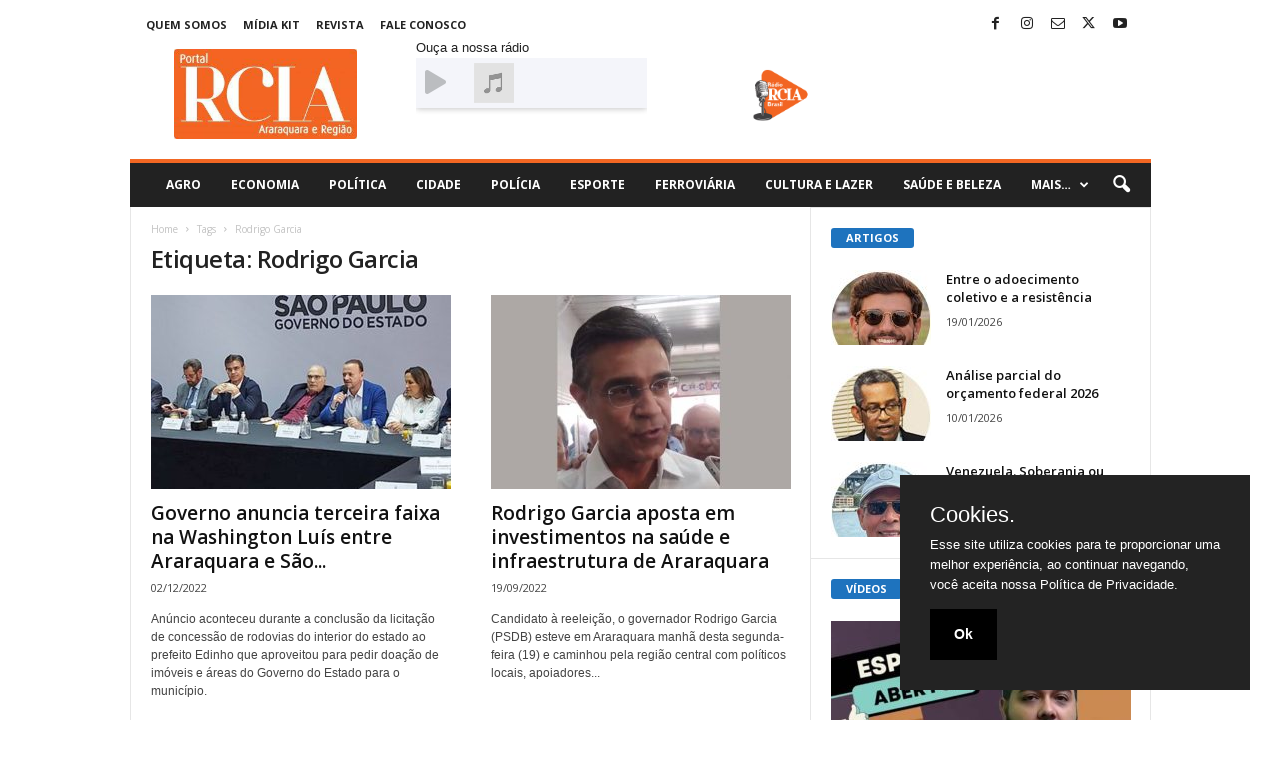

--- FILE ---
content_type: text/html; charset=UTF-8
request_url: https://rciararaquara.com.br/tag/rodrigo-garcia/
body_size: 23179
content:
<!doctype html >
<!--[if IE 8]>    <html class="ie8" lang="pt-BR"> <![endif]-->
<!--[if IE 9]>    <html class="ie9" lang="pt-BR"> <![endif]-->
<!--[if gt IE 8]><!--> <html lang="pt-BR"> <!--<![endif]-->
<head>
    <title>Arquivos Rodrigo Garcia | RCIA Araraquara</title>
    <meta charset="UTF-8" />
    <meta name="viewport" content="width=device-width, initial-scale=1.0">
    <link rel="pingback" href="https://rciararaquara.com.br/xmlrpc.php" />
    <meta name='robots' content='index, follow, max-image-preview:large, max-snippet:-1, max-video-preview:-1' />
<link rel="icon" type="image/png" href="https://rciararaquara.com.br/wp-content/uploads/2023/05/WhatsApp-Image-2023-05-15-at-14.37.29-300x148.jpeg">
	<!-- This site is optimized with the Yoast SEO plugin v25.2 - https://yoast.com/wordpress/plugins/seo/ -->
	<meta name="description" content="A Revista Comércio, Indústria e Agronegócio foi criada em 2005 por iniciativa do jornalista Ivan Roberto Peroni para atender a cidade de Araraquara." />
	<link rel="canonical" href="https://rciararaquara.com.br/tag/rodrigo-garcia/" />
	<meta property="og:locale" content="pt_BR" />
	<meta property="og:type" content="article" />
	<meta property="og:title" content="Arquivos Rodrigo Garcia | RCIA Araraquara" />
	<meta property="og:description" content="A Revista Comércio, Indústria e Agronegócio foi criada em 2005 por iniciativa do jornalista Ivan Roberto Peroni para atender a cidade de Araraquara." />
	<meta property="og:url" content="https://rciararaquara.com.br/tag/rodrigo-garcia/" />
	<meta property="og:site_name" content="RCIA Araraquara" />
	<meta name="twitter:card" content="summary_large_image" />
	<meta name="twitter:site" content="@rciararaquara" />
	<script type="application/ld+json" class="yoast-schema-graph">{"@context":"https://schema.org","@graph":[{"@type":"CollectionPage","@id":"https://rciararaquara.com.br/tag/rodrigo-garcia/","url":"https://rciararaquara.com.br/tag/rodrigo-garcia/","name":"Arquivos Rodrigo Garcia | RCIA Araraquara","isPartOf":{"@id":"https://rciararaquara.com.br/#website"},"primaryImageOfPage":{"@id":"https://rciararaquara.com.br/tag/rodrigo-garcia/#primaryimage"},"image":{"@id":"https://rciararaquara.com.br/tag/rodrigo-garcia/#primaryimage"},"thumbnailUrl":"https://rciararaquara.com.br/wp-content/uploads/2022/12/Edinho.jpg","description":"A Revista Comércio, Indústria e Agronegócio foi criada em 2005 por iniciativa do jornalista Ivan Roberto Peroni para atender a cidade de Araraquara.","breadcrumb":{"@id":"https://rciararaquara.com.br/tag/rodrigo-garcia/#breadcrumb"},"inLanguage":"pt-BR"},{"@type":"ImageObject","inLanguage":"pt-BR","@id":"https://rciararaquara.com.br/tag/rodrigo-garcia/#primaryimage","url":"https://rciararaquara.com.br/wp-content/uploads/2022/12/Edinho.jpg","contentUrl":"https://rciararaquara.com.br/wp-content/uploads/2022/12/Edinho.jpg","width":700,"height":475,"caption":"Edinho nesta quinta com o governador do Estado, Rodrigo Garcia"},{"@type":"BreadcrumbList","@id":"https://rciararaquara.com.br/tag/rodrigo-garcia/#breadcrumb","itemListElement":[{"@type":"ListItem","position":1,"name":"Início","item":"https://rciararaquara.com.br/"},{"@type":"ListItem","position":2,"name":"Rodrigo Garcia"}]},{"@type":"WebSite","@id":"https://rciararaquara.com.br/#website","url":"https://rciararaquara.com.br/","name":"RCIA Araraquara","description":"Revista Comércio, Indústria e Agronegócio","publisher":{"@id":"https://rciararaquara.com.br/#organization"},"potentialAction":[{"@type":"SearchAction","target":{"@type":"EntryPoint","urlTemplate":"https://rciararaquara.com.br/?s={search_term_string}"},"query-input":{"@type":"PropertyValueSpecification","valueRequired":true,"valueName":"search_term_string"}}],"inLanguage":"pt-BR"},{"@type":"Organization","@id":"https://rciararaquara.com.br/#organization","name":"RCIA Araraquara","url":"https://rciararaquara.com.br/","logo":{"@type":"ImageObject","inLanguage":"pt-BR","@id":"https://rciararaquara.com.br/#/schema/logo/image/","url":"","contentUrl":"","caption":"RCIA Araraquara"},"image":{"@id":"https://rciararaquara.com.br/#/schema/logo/image/"},"sameAs":["https://www.facebook.com/rciararaquara/","https://x.com/rciararaquara","https://instagram.com/rciararaquara"]}]}</script>
	<!-- / Yoast SEO plugin. -->


<link rel='dns-prefetch' href='//www.googletagmanager.com' />
<link rel='dns-prefetch' href='//fonts.googleapis.com' />
<link rel='dns-prefetch' href='//use.fontawesome.com' />
<link rel='dns-prefetch' href='//pagead2.googlesyndication.com' />
<link rel="alternate" type="application/rss+xml" title="Feed para RCIA Araraquara &raquo;" href="https://rciararaquara.com.br/feed/" />
<link rel="alternate" type="application/rss+xml" title="Feed de tag para RCIA Araraquara &raquo; Rodrigo Garcia" href="https://rciararaquara.com.br/tag/rodrigo-garcia/feed/" />
<!-- rciararaquara.com.br is managing ads with Advanced Ads 2.0.16 – https://wpadvancedads.com/ --><script id="rciar-ready">
			window.advanced_ads_ready=function(e,a){a=a||"complete";var d=function(e){return"interactive"===a?"loading"!==e:"complete"===e};d(document.readyState)?e():document.addEventListener("readystatechange",(function(a){d(a.target.readyState)&&e()}),{once:"interactive"===a})},window.advanced_ads_ready_queue=window.advanced_ads_ready_queue||[];		</script>
		<style id='wp-img-auto-sizes-contain-inline-css' type='text/css'>
img:is([sizes=auto i],[sizes^="auto," i]){contain-intrinsic-size:3000px 1500px}
/*# sourceURL=wp-img-auto-sizes-contain-inline-css */
</style>
<style id='wp-emoji-styles-inline-css' type='text/css'>

	img.wp-smiley, img.emoji {
		display: inline !important;
		border: none !important;
		box-shadow: none !important;
		height: 1em !important;
		width: 1em !important;
		margin: 0 0.07em !important;
		vertical-align: -0.1em !important;
		background: none !important;
		padding: 0 !important;
	}
/*# sourceURL=wp-emoji-styles-inline-css */
</style>
<style id='classic-theme-styles-inline-css' type='text/css'>
/*! This file is auto-generated */
.wp-block-button__link{color:#fff;background-color:#32373c;border-radius:9999px;box-shadow:none;text-decoration:none;padding:calc(.667em + 2px) calc(1.333em + 2px);font-size:1.125em}.wp-block-file__button{background:#32373c;color:#fff;text-decoration:none}
/*# sourceURL=/wp-includes/css/classic-themes.min.css */
</style>
<link rel='stylesheet' id='editorskit-frontend-css' href='https://rciararaquara.com.br/wp-content/plugins/block-options/build/style.build.css?ver=new' type='text/css' media='all' />
<style id='font-awesome-svg-styles-default-inline-css' type='text/css'>
.svg-inline--fa {
  display: inline-block;
  height: 1em;
  overflow: visible;
  vertical-align: -.125em;
}
/*# sourceURL=font-awesome-svg-styles-default-inline-css */
</style>
<link rel='stylesheet' id='font-awesome-svg-styles-css' href='https://rciararaquara.com.br/wp-content/uploads/font-awesome/v6.5.1/css/svg-with-js.css' type='text/css' media='all' />
<style id='font-awesome-svg-styles-inline-css' type='text/css'>
   .wp-block-font-awesome-icon svg::before,
   .wp-rich-text-font-awesome-icon svg::before {content: unset;}
/*# sourceURL=font-awesome-svg-styles-inline-css */
</style>
<link rel='stylesheet' id='pgc-simply-gallery-plugin-lightbox-style-css' href='https://rciararaquara.com.br/wp-content/plugins/simply-gallery-block/plugins/pgc_sgb_lightbox.min.style.css?ver=3.2.6' type='text/css' media='all' />
<link rel='stylesheet' id='wp-polls-css' href='https://rciararaquara.com.br/wp-content/plugins/wp-polls/polls-css.css?ver=2.77.3' type='text/css' media='all' />
<style id='wp-polls-inline-css' type='text/css'>
.wp-polls .pollbar {
	margin: 1px;
	font-size: 8px;
	line-height: 10px;
	height: 10px;
	background: #b82723;
	border: 1px solid #6d1917;
}

/*# sourceURL=wp-polls-inline-css */
</style>
<link rel='stylesheet' id='cmplz-general-css' href='https://rciararaquara.com.br/wp-content/plugins/complianz-gdpr/assets/css/cookieblocker.min.css?ver=1749046318' type='text/css' media='all' />
<link rel='stylesheet' id='td-plugin-newsletter-css' href='https://rciararaquara.com.br/wp-content/plugins/td-newsletter/style.css?ver=5.4.2' type='text/css' media='all' />
<link crossorigin="anonymous" rel='stylesheet' id='google-fonts-style-css' href='https://fonts.googleapis.com/css?family=Montserrat%3A400%7COpen+Sans%3A400%2C600%2C700%7CRoboto+Condensed%3A400%2C500%2C700&#038;display=swap&#038;ver=5.4.2' type='text/css' media='all' />
<link crossorigin="anonymous" rel='stylesheet' id='font-awesome-official-css' href='https://use.fontawesome.com/releases/v6.5.1/css/all.css' type='text/css' media='all' integrity="sha384-t1nt8BQoYMLFN5p42tRAtuAAFQaCQODekUVeKKZrEnEyp4H2R0RHFz0KWpmj7i8g" crossorigin="anonymous" />
<link rel='stylesheet' id='td-theme-css' href='https://rciararaquara.com.br/wp-content/themes/Newsmag/style.css?ver=5.4.2' type='text/css' media='all' />
<style id='td-theme-inline-css' type='text/css'>
    
        /* custom css - generated by TagDiv Composer */
        @media (max-width: 767px) {
            .td-header-desktop-wrap {
                display: none;
            }
        }
        @media (min-width: 767px) {
            .td-header-mobile-wrap {
                display: none;
            }
        }
    
	
/*# sourceURL=td-theme-inline-css */
</style>
<link rel='stylesheet' id='td-legacy-framework-front-style-css' href='https://rciararaquara.com.br/wp-content/plugins/td-composer/legacy/Newsmag/assets/css/td_legacy_main.css?ver=f09a2553c2f758cf35a47c65e9bef969' type='text/css' media='all' />
<link crossorigin="anonymous" rel='stylesheet' id='font-awesome-official-v4shim-css' href='https://use.fontawesome.com/releases/v6.5.1/css/v4-shims.css' type='text/css' media='all' integrity="sha384-5Jfdy0XO8+vjCRofsSnGmxGSYjLfsjjTOABKxVr8BkfvlaAm14bIJc7Jcjfq/xQI" crossorigin="anonymous" />
<script type="text/javascript" async src="https://rciararaquara.com.br/wp-content/plugins/burst-statistics/helpers/timeme/timeme.min.js?ver=1749046317" id="burst-timeme-js"></script>
<script type="text/javascript" id="burst-js-extra">
/* <![CDATA[ */
var burst = {"tracking":{"isInitialHit":true,"lastUpdateTimestamp":0,"beacon_url":"https://rciararaquara.com.br/wp-content/plugins/burst-statistics/endpoint.php"},"options":{"cookieless":0,"pageUrl":"https://rciararaquara.com.br/destaques/governo-anuncia-terceira-faixa-na-washington-luis-entre-araraquara-e-sao-carlos/","beacon_enabled":1,"do_not_track":0,"enable_turbo_mode":0,"track_url_change":0,"cookie_retention_days":30},"goals":{"completed":[],"scriptUrl":"https://rciararaquara.com.br/wp-content/plugins/burst-statistics//assets/js/build/burst-goals.js?v=2.0.8","active":[]},"cache":{"uid":null,"fingerprint":null,"isUserAgent":null,"isDoNotTrack":null,"useCookies":null}};
//# sourceURL=burst-js-extra
/* ]]> */
</script>
<script type="text/javascript" async src="https://rciararaquara.com.br/wp-content/plugins/burst-statistics/assets/js/build/burst.min.js?ver=1749046317" id="burst-js"></script>
<script type="text/javascript" src="https://rciararaquara.com.br/wp-includes/js/jquery/jquery.min.js?ver=3.7.1" id="jquery-core-js"></script>
<script type="text/javascript" src="https://rciararaquara.com.br/wp-includes/js/jquery/jquery-migrate.min.js?ver=3.4.1" id="jquery-migrate-js"></script>

<!-- Snippet da etiqueta do Google (gtag.js) adicionado pelo Site Kit -->
<!-- Snippet do Google Análises adicionado pelo Site Kit -->
<script type="text/javascript" src="https://www.googletagmanager.com/gtag/js?id=G-M9Z07P4H94" id="google_gtagjs-js" async></script>
<script type="text/javascript" id="google_gtagjs-js-after">
/* <![CDATA[ */
window.dataLayer = window.dataLayer || [];function gtag(){dataLayer.push(arguments);}
gtag("set","linker",{"domains":["rciararaquara.com.br"]});
gtag("js", new Date());
gtag("set", "developer_id.dZTNiMT", true);
gtag("config", "G-M9Z07P4H94");
//# sourceURL=google_gtagjs-js-after
/* ]]> */
</script>
<link rel="https://api.w.org/" href="https://rciararaquara.com.br/wp-json/" /><link rel="alternate" title="JSON" type="application/json" href="https://rciararaquara.com.br/wp-json/wp/v2/tags/4334" /><link rel="EditURI" type="application/rsd+xml" title="RSD" href="https://rciararaquara.com.br/xmlrpc.php?rsd" />

		<!-- GA Google Analytics @ https://m0n.co/ga -->
		<script async src="https://www.googletagmanager.com/gtag/js?id=UA-51908860-30"></script>
		<script>
			window.dataLayer = window.dataLayer || [];
			function gtag(){dataLayer.push(arguments);}
			gtag('js', new Date());
			gtag('config', 'UA-51908860-30');
		</script>

	<meta name="generator" content="Site Kit by Google 1.170.0" /><style>.cookieConsentContainer{z-index:999;width:350px;min-height:20px;box-sizing:border-box;padding:30px 30px 30px 30px;background:#232323;overflow:hidden;position:fixed;bottom:30px;right:30px;display:none}.cookieConsentContainer .cookieTitle a{font-family:OpenSans,arial,sans-serif;color:#fff;font-size:22px;line-height:20px;display:block}.cookieConsentContainer .cookieDesc p{margin:0;padding:0;font-family:OpenSans,arial,sans-serif;color:#fff;font-size:13px;line-height:20px;display:block;margin-top:10px}.cookieConsentContainer .cookieDesc a{font-family:OpenSans,arial,sans-serif;color:#fff;text-decoration:underline}.cookieConsentContainer .cookieButton a{display:inline-block;text-decoration:underline;font-family:OpenSans,arial,sans-serif;color:#fff;font-size:14px;font-weight:700;margin-top:14px;background:#000;box-sizing:border-box;padding:15px 24px;text-align:center;transition:background .3s}.cookieConsentContainer .cookieButton a:hover{cursor:pointer;background:#3e9b67}@media (max-width:980px){.cookieConsentContainer{bottom:0!important;left:0!important;width:100%!important}}</style>
<noscript><style>.simply-gallery-amp{ display: block !important; }</style></noscript><noscript><style>.sgb-preloader{ display: none !important; }</style></noscript>
<!-- Meta-etiquetas do Google AdSense adicionado pelo Site Kit -->
<meta name="google-adsense-platform-account" content="ca-host-pub-2644536267352236">
<meta name="google-adsense-platform-domain" content="sitekit.withgoogle.com">
<!-- Fim das meta-etiquetas do Google AdSense adicionado pelo Site Kit -->
      <meta name="onesignal" content="wordpress-plugin"/>
            <script>

      window.OneSignalDeferred = window.OneSignalDeferred || [];

      OneSignalDeferred.push(function(OneSignal) {
        var oneSignal_options = {};
        window._oneSignalInitOptions = oneSignal_options;

        oneSignal_options['serviceWorkerParam'] = { scope: '/wp-content/plugins/onesignal-free-web-push-notifications/sdk_files/push/onesignal/' };
oneSignal_options['serviceWorkerPath'] = 'OneSignalSDKWorker.js';

        OneSignal.Notifications.setDefaultUrl("https://rciararaquara.com.br");

        oneSignal_options['wordpress'] = true;
oneSignal_options['appId'] = '265dff34-be12-4437-9360-8b0d42c6b32c';
oneSignal_options['allowLocalhostAsSecureOrigin'] = true;
oneSignal_options['welcomeNotification'] = { };
oneSignal_options['welcomeNotification']['title'] = "";
oneSignal_options['welcomeNotification']['message'] = "Obrigado por se inscrever";
oneSignal_options['path'] = "https://rciararaquara.com.br/wp-content/plugins/onesignal-free-web-push-notifications/sdk_files/";
oneSignal_options['safari_web_id'] = "web.onesignal.auto.204803f7-478b-4564-9a97-0318e873c676";
oneSignal_options['promptOptions'] = { };
oneSignal_options['promptOptions']['actionMessage'] = "Deseja receber noticias em tempo real?";
oneSignal_options['promptOptions']['exampleNotificationTitleDesktop'] = "Este é uma notificação teste.";
oneSignal_options['promptOptions']['exampleNotificationMessageDesktop'] = "Notificações irão aparecer em seu desktop";
oneSignal_options['promptOptions']['exampleNotificationTitleMobile'] = "Exemplo de notificação";
oneSignal_options['promptOptions']['exampleNotificationMessageMobile'] = "Notificações irão aparecer em seu celular";
oneSignal_options['promptOptions']['exampleNotificationCaption'] = "Você pode remover a inscrição em qualquer momento.";
oneSignal_options['promptOptions']['acceptButtonText'] = "Sim";
oneSignal_options['promptOptions']['cancelButtonText'] = "Não, Obrigado";
oneSignal_options['promptOptions']['siteName'] = "https://rciararaquara.com.br";
oneSignal_options['promptOptions']['autoAcceptTitle'] = "Clique para permitir";
oneSignal_options['notifyButton'] = { };
oneSignal_options['notifyButton']['enable'] = true;
oneSignal_options['notifyButton']['position'] = 'bottom-right';
oneSignal_options['notifyButton']['theme'] = 'inverse';
oneSignal_options['notifyButton']['size'] = 'medium';
oneSignal_options['notifyButton']['showCredit'] = true;
oneSignal_options['notifyButton']['text'] = {};
oneSignal_options['notifyButton']['text']['tip.state.unsubscribed'] = 'Se inscreva para receber notificações';
oneSignal_options['notifyButton']['text']['tip.state.subscribed'] = 'Você esta inscrito para notificações';
oneSignal_options['notifyButton']['text']['tip.state.blocked'] = 'Suas notificações foram bloqueadas';
oneSignal_options['notifyButton']['text']['message.action.subscribed'] = 'Obrigado por se inscrever';
oneSignal_options['notifyButton']['text']['message.action.resubscribed'] = 'Você está escrito';
oneSignal_options['notifyButton']['text']['message.action.unsubscribed'] = 'Você não receberá mais mensagens';
oneSignal_options['notifyButton']['text']['dialog.main.title'] = 'Gerenciar notificações do site';
oneSignal_options['notifyButton']['text']['dialog.main.button.subscribe'] = 'Inscrever';
oneSignal_options['notifyButton']['text']['dialog.main.button.unsubscribe'] = 'Remover Inscrição';
oneSignal_options['notifyButton']['text']['dialog.blocked.title'] = 'Noticiações Bloqueadas';
              OneSignal.init(window._oneSignalInitOptions);
                    });

      function documentInitOneSignal() {
        var oneSignal_elements = document.getElementsByClassName("OneSignal-prompt");

        var oneSignalLinkClickHandler = function(event) { OneSignal.Notifications.requestPermission(); event.preventDefault(); };        for(var i = 0; i < oneSignal_elements.length; i++)
          oneSignal_elements[i].addEventListener('click', oneSignalLinkClickHandler, false);
      }

      if (document.readyState === 'complete') {
           documentInitOneSignal();
      }
      else {
           window.addEventListener("load", function(event){
               documentInitOneSignal();
          });
      }
    </script>
<!-- Não existe versão amphtml disponível para essa URL. -->
<!-- Código do Google Adsense adicionado pelo Site Kit -->
<script type="text/javascript" async="async" src="https://pagead2.googlesyndication.com/pagead/js/adsbygoogle.js?client=ca-pub-2319012044352066&amp;host=ca-host-pub-2644536267352236" crossorigin="anonymous"></script>

<!-- Fim do código do Google AdSense adicionado pelo Site Kit -->

<!-- JS generated by theme -->

<script>
    
    

	    var tdBlocksArray = []; //here we store all the items for the current page

	    // td_block class - each ajax block uses a object of this class for requests
	    function tdBlock() {
		    this.id = '';
		    this.block_type = 1; //block type id (1-234 etc)
		    this.atts = '';
		    this.td_column_number = '';
		    this.td_current_page = 1; //
		    this.post_count = 0; //from wp
		    this.found_posts = 0; //from wp
		    this.max_num_pages = 0; //from wp
		    this.td_filter_value = ''; //current live filter value
		    this.is_ajax_running = false;
		    this.td_user_action = ''; // load more or infinite loader (used by the animation)
		    this.header_color = '';
		    this.ajax_pagination_infinite_stop = ''; //show load more at page x
	    }

        // td_js_generator - mini detector
        ( function () {
            var htmlTag = document.getElementsByTagName("html")[0];

	        if ( navigator.userAgent.indexOf("MSIE 10.0") > -1 ) {
                htmlTag.className += ' ie10';
            }

            if ( !!navigator.userAgent.match(/Trident.*rv\:11\./) ) {
                htmlTag.className += ' ie11';
            }

	        if ( navigator.userAgent.indexOf("Edge") > -1 ) {
                htmlTag.className += ' ieEdge';
            }

            if ( /(iPad|iPhone|iPod)/g.test(navigator.userAgent) ) {
                htmlTag.className += ' td-md-is-ios';
            }

            var user_agent = navigator.userAgent.toLowerCase();
            if ( user_agent.indexOf("android") > -1 ) {
                htmlTag.className += ' td-md-is-android';
            }

            if ( -1 !== navigator.userAgent.indexOf('Mac OS X')  ) {
                htmlTag.className += ' td-md-is-os-x';
            }

            if ( /chrom(e|ium)/.test(navigator.userAgent.toLowerCase()) ) {
               htmlTag.className += ' td-md-is-chrome';
            }

            if ( -1 !== navigator.userAgent.indexOf('Firefox') ) {
                htmlTag.className += ' td-md-is-firefox';
            }

            if ( -1 !== navigator.userAgent.indexOf('Safari') && -1 === navigator.userAgent.indexOf('Chrome') ) {
                htmlTag.className += ' td-md-is-safari';
            }

            if( -1 !== navigator.userAgent.indexOf('IEMobile') ){
                htmlTag.className += ' td-md-is-iemobile';
            }

        })();

        var tdLocalCache = {};

        ( function () {
            "use strict";

            tdLocalCache = {
                data: {},
                remove: function (resource_id) {
                    delete tdLocalCache.data[resource_id];
                },
                exist: function (resource_id) {
                    return tdLocalCache.data.hasOwnProperty(resource_id) && tdLocalCache.data[resource_id] !== null;
                },
                get: function (resource_id) {
                    return tdLocalCache.data[resource_id];
                },
                set: function (resource_id, cachedData) {
                    tdLocalCache.remove(resource_id);
                    tdLocalCache.data[resource_id] = cachedData;
                }
            };
        })();

    
    
var td_viewport_interval_list=[{"limitBottom":767,"sidebarWidth":251},{"limitBottom":1023,"sidebarWidth":339}];
var tdc_is_installed="yes";
var td_ajax_url="https:\/\/rciararaquara.com.br\/wp-admin\/admin-ajax.php?td_theme_name=Newsmag&v=5.4.2";
var td_get_template_directory_uri="https:\/\/rciararaquara.com.br\/wp-content\/plugins\/td-composer\/legacy\/common";
var tds_snap_menu="smart_snap_always";
var tds_logo_on_sticky="show";
var tds_header_style="";
var td_please_wait="Please wait...";
var td_email_user_pass_incorrect="User or password incorrect!";
var td_email_user_incorrect="Email or username incorrect!";
var td_email_incorrect="Email incorrect!";
var td_user_incorrect="Username incorrect!";
var td_email_user_empty="Email or username empty!";
var td_pass_empty="Pass empty!";
var td_pass_pattern_incorrect="Invalid Pass Pattern!";
var td_retype_pass_incorrect="Retyped Pass incorrect!";
var tds_more_articles_on_post_enable="";
var tds_more_articles_on_post_time_to_wait="";
var tds_more_articles_on_post_pages_distance_from_top=0;
var tds_captcha="";
var tds_theme_color_site_wide="#f26723";
var tds_smart_sidebar="enabled";
var tdThemeName="Newsmag";
var tdThemeNameWl="Newsmag";
var td_magnific_popup_translation_tPrev="Previous (Left arrow key)";
var td_magnific_popup_translation_tNext="Next (Right arrow key)";
var td_magnific_popup_translation_tCounter="%curr% of %total%";
var td_magnific_popup_translation_ajax_tError="The content from %url% could not be loaded.";
var td_magnific_popup_translation_image_tError="The image #%curr% could not be loaded.";
var tdBlockNonce="afc813c3c9";
var tdMobileMenu="enabled";
var tdMobileSearch="enabled";
var tdsDateFormat="l, F j, Y";
var tdDateNamesI18n={"month_names":["janeiro","fevereiro","mar\u00e7o","abril","maio","junho","julho","agosto","setembro","outubro","novembro","dezembro"],"month_names_short":["jan","fev","mar","abr","maio","jun","jul","ago","set","out","nov","dez"],"day_names":["domingo","segunda-feira","ter\u00e7a-feira","quarta-feira","quinta-feira","sexta-feira","s\u00e1bado"],"day_names_short":["dom","seg","ter","qua","qui","sex","s\u00e1b"]};
var td_ad_background_click_link="";
var td_ad_background_click_target="";
</script>


<!-- Header style compiled by theme -->

<style>
/* custom css - generated by TagDiv Composer */
    
/* custom css - generated by TagDiv Composer */
.td-header-border:before,
    .td-trending-now-title,
    .td_block_mega_menu .td_mega_menu_sub_cats .cur-sub-cat,
    .td-post-category:hover,
    .td-header-style-2 .td-header-sp-logo,
    .td-next-prev-wrap a:hover i,
    .page-nav .current,
    .widget_calendar tfoot a:hover,
    .td-footer-container .widget_search .wpb_button:hover,
    .td-scroll-up-visible,
    .dropcap,
    .td-category a,
    input[type="submit"]:hover,
    .td-post-small-box a:hover,
    .td-404-sub-sub-title a:hover,
    .td-rating-bar-wrap div,
    .td_top_authors .td-active .td-author-post-count,
    .td_top_authors .td-active .td-author-comments-count,
    .td_smart_list_3 .td-sml3-top-controls i:hover,
    .td_smart_list_3 .td-sml3-bottom-controls i:hover,
    .td_wrapper_video_playlist .td_video_controls_playlist_wrapper,
    .td-read-more a:hover,
    .td-login-wrap .btn,
    .td_display_err,
    .td-header-style-6 .td-top-menu-full,
    #bbpress-forums button:hover,
    #bbpress-forums .bbp-pagination .current,
    .bbp_widget_login .button:hover,
    .header-search-wrap .td-drop-down-search .btn:hover,
    .td-post-text-content .more-link-wrap:hover a,
    #buddypress div.item-list-tabs ul li > a span,
    #buddypress div.item-list-tabs ul li > a:hover span,
    #buddypress input[type=submit]:hover,
    #buddypress a.button:hover span,
    #buddypress div.item-list-tabs ul li.selected a span,
    #buddypress div.item-list-tabs ul li.current a span,
    #buddypress input[type=submit]:focus,
    .td-grid-style-3 .td-big-grid-post .td-module-thumb a:last-child:before,
    .td-grid-style-4 .td-big-grid-post .td-module-thumb a:last-child:before,
    .td-grid-style-5 .td-big-grid-post .td-module-thumb:after,
    .td_category_template_2 .td-category-siblings .td-category a:hover,
    .td-weather-week:before,
    .td-weather-information:before,
     .td_3D_btn,
    .td_shadow_btn,
    .td_default_btn,
    .td_square_btn, 
    .td_outlined_btn:hover {
        background-color: #f26723;
    }

    @media (max-width: 767px) {
        .td-category a.td-current-sub-category {
            background-color: #f26723;
        }
    }

    .woocommerce .onsale,
    .woocommerce .woocommerce a.button:hover,
    .woocommerce-page .woocommerce .button:hover,
    .single-product .product .summary .cart .button:hover,
    .woocommerce .woocommerce .product a.button:hover,
    .woocommerce .product a.button:hover,
    .woocommerce .product #respond input#submit:hover,
    .woocommerce .checkout input#place_order:hover,
    .woocommerce .woocommerce.widget .button:hover,
    .woocommerce .woocommerce-message .button:hover,
    .woocommerce .woocommerce-error .button:hover,
    .woocommerce .woocommerce-info .button:hover,
    .woocommerce.widget .ui-slider .ui-slider-handle,
    .vc_btn-black:hover,
	.wpb_btn-black:hover,
	.item-list-tabs .feed:hover a,
	.td-smart-list-button:hover {
    	background-color: #f26723;
    }

    .td-header-sp-top-menu .top-header-menu > .current-menu-item > a,
    .td-header-sp-top-menu .top-header-menu > .current-menu-ancestor > a,
    .td-header-sp-top-menu .top-header-menu > .current-category-ancestor > a,
    .td-header-sp-top-menu .top-header-menu > li > a:hover,
    .td-header-sp-top-menu .top-header-menu > .sfHover > a,
    .top-header-menu ul .current-menu-item > a,
    .top-header-menu ul .current-menu-ancestor > a,
    .top-header-menu ul .current-category-ancestor > a,
    .top-header-menu ul li > a:hover,
    .top-header-menu ul .sfHover > a,
    .sf-menu ul .td-menu-item > a:hover,
    .sf-menu ul .sfHover > a,
    .sf-menu ul .current-menu-ancestor > a,
    .sf-menu ul .current-category-ancestor > a,
    .sf-menu ul .current-menu-item > a,
    .td_module_wrap:hover .entry-title a,
    .td_mod_mega_menu:hover .entry-title a,
    .footer-email-wrap a,
    .widget a:hover,
    .td-footer-container .widget_calendar #today,
    .td-category-pulldown-filter a.td-pulldown-category-filter-link:hover,
    .td-load-more-wrap a:hover,
    .td-post-next-prev-content a:hover,
    .td-author-name a:hover,
    .td-author-url a:hover,
    .td_mod_related_posts:hover .entry-title a,
    .td-search-query,
    .header-search-wrap .td-drop-down-search .result-msg a:hover,
    .td_top_authors .td-active .td-authors-name a,
    .post blockquote p,
    .td-post-content blockquote p,
    .page blockquote p,
    .comment-list cite a:hover,
    .comment-list cite:hover,
    .comment-list .comment-reply-link:hover,
    a,
    .white-menu #td-header-menu .sf-menu > li > a:hover,
    .white-menu #td-header-menu .sf-menu > .current-menu-ancestor > a,
    .white-menu #td-header-menu .sf-menu > .current-menu-item > a,
    .td_quote_on_blocks,
    #bbpress-forums .bbp-forum-freshness a:hover,
    #bbpress-forums .bbp-topic-freshness a:hover,
    #bbpress-forums .bbp-forums-list li a:hover,
    #bbpress-forums .bbp-forum-title:hover,
    #bbpress-forums .bbp-topic-permalink:hover,
    #bbpress-forums .bbp-topic-started-by a:hover,
    #bbpress-forums .bbp-topic-started-in a:hover,
    #bbpress-forums .bbp-body .super-sticky li.bbp-topic-title .bbp-topic-permalink,
    #bbpress-forums .bbp-body .sticky li.bbp-topic-title .bbp-topic-permalink,
    #bbpress-forums #subscription-toggle a:hover,
    #bbpress-forums #favorite-toggle a:hover,
    .woocommerce-account .woocommerce-MyAccount-navigation a:hover,
    .widget_display_replies .bbp-author-name,
    .widget_display_topics .bbp-author-name,
    .archive .widget_archive .current,
    .archive .widget_archive .current a,
    .td-subcategory-header .td-category-siblings .td-subcat-dropdown a.td-current-sub-category,
    .td-subcategory-header .td-category-siblings .td-subcat-dropdown a:hover,
    .td-pulldown-filter-display-option:hover,
    .td-pulldown-filter-display-option .td-pulldown-filter-link:hover,
    .td_normal_slide .td-wrapper-pulldown-filter .td-pulldown-filter-list a:hover,
    #buddypress ul.item-list li div.item-title a:hover,
    .td_block_13 .td-pulldown-filter-list a:hover,
    .td_smart_list_8 .td-smart-list-dropdown-wrap .td-smart-list-button:hover,
    .td_smart_list_8 .td-smart-list-dropdown-wrap .td-smart-list-button:hover i,
    .td-sub-footer-container a:hover,
    .td-instagram-user a,
    .td_outlined_btn,
    body .td_block_list_menu li.current-menu-item > a,
    body .td_block_list_menu li.current-menu-ancestor > a,
    body .td_block_list_menu li.current-category-ancestor > a{
        color: #f26723;
    }

    .td-mega-menu .wpb_content_element li a:hover,
    .td_login_tab_focus {
        color: #f26723 !important;
    }

    .td-next-prev-wrap a:hover i,
    .page-nav .current,
    .widget_tag_cloud a:hover,
    .post .td_quote_box,
    .page .td_quote_box,
    .td-login-panel-title,
    #bbpress-forums .bbp-pagination .current,
    .td_category_template_2 .td-category-siblings .td-category a:hover,
    .page-template-page-pagebuilder-latest .td-instagram-user,
     .td_outlined_btn {
        border-color: #f26723;
    }

    .td_wrapper_video_playlist .td_video_currently_playing:after,
    .item-list-tabs .feed:hover {
        border-color: #f26723 !important;
    }


    
    .td-pb-row [class*="td-pb-span"],
    .td-pb-border-top,
    .page-template-page-title-sidebar-php .td-page-content > .wpb_row:first-child,
    .td-post-sharing,
    .td-post-content,
    .td-post-next-prev,
    .author-box-wrap,
    .td-comments-title-wrap,
    .comment-list,
    .comment-respond,
    .td-post-template-5 header,
    .td-container,
    .wpb_content_element,
    .wpb_column,
    .wpb_row,
    .white-menu .td-header-container .td-header-main-menu,
    .td-post-template-1 .td-post-content,
    .td-post-template-4 .td-post-sharing-top,
    .td-header-style-6 .td-header-header .td-make-full,
    #disqus_thread,
    .page-template-page-pagebuilder-title-php .td-page-content > .wpb_row:first-child,
    .td-footer-container:before {
        border-color: #e6e6e6;
    }
    .td-top-border {
        border-color: #e6e6e6 !important;
    }
    .td-container-border:after,
    .td-next-prev-separator,
    .td-container .td-pb-row .wpb_column:before,
    .td-container-border:before,
    .td-main-content:before,
    .td-main-sidebar:before,
    .td-pb-row .td-pb-span4:nth-of-type(3):after,
    .td-pb-row .td-pb-span4:nth-last-of-type(3):after {
    	background-color: #e6e6e6;
    }
    @media (max-width: 767px) {
    	.white-menu .td-header-main-menu {
      		border-color: #e6e6e6;
      	}
    }



    
    .td-menu-background:before,
    .td-search-background:before {
        background: rgba(0,0,0,0.5);
        background: -moz-linear-gradient(top, rgba(0,0,0,0.5) 0%, rgba(0,0,0,0.6) 100%);
        background: -webkit-gradient(left top, left bottom, color-stop(0%, rgba(0,0,0,0.5)), color-stop(100%, rgba(0,0,0,0.6)));
        background: -webkit-linear-gradient(top, rgba(0,0,0,0.5) 0%, rgba(0,0,0,0.6) 100%);
        background: -o-linear-gradient(top, rgba(0,0,0,0.5) 0%, @mobileu_gradient_two_mob 100%);
        background: -ms-linear-gradient(top, rgba(0,0,0,0.5) 0%, rgba(0,0,0,0.6) 100%);
        background: linear-gradient(to bottom, rgba(0,0,0,0.5) 0%, rgba(0,0,0,0.6) 100%);
        filter: progid:DXImageTransform.Microsoft.gradient( startColorstr='rgba(0,0,0,0.5)', endColorstr='rgba(0,0,0,0.6)', GradientType=0 );
    }

    
    .sf-menu > .td-menu-item > a {
        font-size:12px;
	
    }
    
	.post header .entry-title {
		font-family:Montserrat;
	
	}

	
    .td-post-content h6 {
        font-size:13px;
	font-weight:600;
	
    }





    
    .td-footer-container::before {
        background-size: cover;
    }

    
    .td-footer-container::before {
        opacity: 0.1;
    }
</style>




<script type="application/ld+json">
    {
        "@context": "https://schema.org",
        "@type": "BreadcrumbList",
        "itemListElement": [
            {
                "@type": "ListItem",
                "position": 1,
                "item": {
                    "@type": "WebSite",
                    "@id": "https://rciararaquara.com.br/",
                    "name": "Home"
                }
            },
            {
                "@type": "ListItem",
                "position": 2,
                    "item": {
                    "@type": "WebPage",
                    "@id": "https://rciararaquara.com.br/tag/rodrigo-garcia/",
                    "name": "Rodrigo Garcia"
                }
            }    
        ]
    }
</script>
		<style type="text/css" id="wp-custom-css">
			.telefonerodape{
	display: flex;
	position:relative;
	left: 10%;	
}

.barralar1{
	width: 25%;
	border-bottom: 1px solid #F26523;
	position: relative;
	bottom: 25px;
	right: 10px;
}
.barralar2{
	width: 25%;
	border-bottom: 1px solid #F26523;
  position: relative;
	bottom: 25px;
	left: 10px;
}
@media only screen and (max-width: 900px){
.imagemplay{
	width: 110px !important;
	position: absolute !important;
	float: left;
	top: -15px !important;
	}
	.iframeradio{
		width: 90px
	}
}
.td-gallery-slide-top{
	z-index: 99 !important;
}
.td-post-content p{
	text-align: justify;
}		</style>
			<style id="tdw-css-placeholder">/* custom css - generated by TagDiv Composer */
</style><style id='global-styles-inline-css' type='text/css'>
:root{--wp--preset--aspect-ratio--square: 1;--wp--preset--aspect-ratio--4-3: 4/3;--wp--preset--aspect-ratio--3-4: 3/4;--wp--preset--aspect-ratio--3-2: 3/2;--wp--preset--aspect-ratio--2-3: 2/3;--wp--preset--aspect-ratio--16-9: 16/9;--wp--preset--aspect-ratio--9-16: 9/16;--wp--preset--color--black: #000000;--wp--preset--color--cyan-bluish-gray: #abb8c3;--wp--preset--color--white: #ffffff;--wp--preset--color--pale-pink: #f78da7;--wp--preset--color--vivid-red: #cf2e2e;--wp--preset--color--luminous-vivid-orange: #ff6900;--wp--preset--color--luminous-vivid-amber: #fcb900;--wp--preset--color--light-green-cyan: #7bdcb5;--wp--preset--color--vivid-green-cyan: #00d084;--wp--preset--color--pale-cyan-blue: #8ed1fc;--wp--preset--color--vivid-cyan-blue: #0693e3;--wp--preset--color--vivid-purple: #9b51e0;--wp--preset--gradient--vivid-cyan-blue-to-vivid-purple: linear-gradient(135deg,rgb(6,147,227) 0%,rgb(155,81,224) 100%);--wp--preset--gradient--light-green-cyan-to-vivid-green-cyan: linear-gradient(135deg,rgb(122,220,180) 0%,rgb(0,208,130) 100%);--wp--preset--gradient--luminous-vivid-amber-to-luminous-vivid-orange: linear-gradient(135deg,rgb(252,185,0) 0%,rgb(255,105,0) 100%);--wp--preset--gradient--luminous-vivid-orange-to-vivid-red: linear-gradient(135deg,rgb(255,105,0) 0%,rgb(207,46,46) 100%);--wp--preset--gradient--very-light-gray-to-cyan-bluish-gray: linear-gradient(135deg,rgb(238,238,238) 0%,rgb(169,184,195) 100%);--wp--preset--gradient--cool-to-warm-spectrum: linear-gradient(135deg,rgb(74,234,220) 0%,rgb(151,120,209) 20%,rgb(207,42,186) 40%,rgb(238,44,130) 60%,rgb(251,105,98) 80%,rgb(254,248,76) 100%);--wp--preset--gradient--blush-light-purple: linear-gradient(135deg,rgb(255,206,236) 0%,rgb(152,150,240) 100%);--wp--preset--gradient--blush-bordeaux: linear-gradient(135deg,rgb(254,205,165) 0%,rgb(254,45,45) 50%,rgb(107,0,62) 100%);--wp--preset--gradient--luminous-dusk: linear-gradient(135deg,rgb(255,203,112) 0%,rgb(199,81,192) 50%,rgb(65,88,208) 100%);--wp--preset--gradient--pale-ocean: linear-gradient(135deg,rgb(255,245,203) 0%,rgb(182,227,212) 50%,rgb(51,167,181) 100%);--wp--preset--gradient--electric-grass: linear-gradient(135deg,rgb(202,248,128) 0%,rgb(113,206,126) 100%);--wp--preset--gradient--midnight: linear-gradient(135deg,rgb(2,3,129) 0%,rgb(40,116,252) 100%);--wp--preset--font-size--small: 10px;--wp--preset--font-size--medium: 20px;--wp--preset--font-size--large: 30px;--wp--preset--font-size--x-large: 42px;--wp--preset--font-size--regular: 14px;--wp--preset--font-size--larger: 48px;--wp--preset--spacing--20: 0.44rem;--wp--preset--spacing--30: 0.67rem;--wp--preset--spacing--40: 1rem;--wp--preset--spacing--50: 1.5rem;--wp--preset--spacing--60: 2.25rem;--wp--preset--spacing--70: 3.38rem;--wp--preset--spacing--80: 5.06rem;--wp--preset--shadow--natural: 6px 6px 9px rgba(0, 0, 0, 0.2);--wp--preset--shadow--deep: 12px 12px 50px rgba(0, 0, 0, 0.4);--wp--preset--shadow--sharp: 6px 6px 0px rgba(0, 0, 0, 0.2);--wp--preset--shadow--outlined: 6px 6px 0px -3px rgb(255, 255, 255), 6px 6px rgb(0, 0, 0);--wp--preset--shadow--crisp: 6px 6px 0px rgb(0, 0, 0);}:where(.is-layout-flex){gap: 0.5em;}:where(.is-layout-grid){gap: 0.5em;}body .is-layout-flex{display: flex;}.is-layout-flex{flex-wrap: wrap;align-items: center;}.is-layout-flex > :is(*, div){margin: 0;}body .is-layout-grid{display: grid;}.is-layout-grid > :is(*, div){margin: 0;}:where(.wp-block-columns.is-layout-flex){gap: 2em;}:where(.wp-block-columns.is-layout-grid){gap: 2em;}:where(.wp-block-post-template.is-layout-flex){gap: 1.25em;}:where(.wp-block-post-template.is-layout-grid){gap: 1.25em;}.has-black-color{color: var(--wp--preset--color--black) !important;}.has-cyan-bluish-gray-color{color: var(--wp--preset--color--cyan-bluish-gray) !important;}.has-white-color{color: var(--wp--preset--color--white) !important;}.has-pale-pink-color{color: var(--wp--preset--color--pale-pink) !important;}.has-vivid-red-color{color: var(--wp--preset--color--vivid-red) !important;}.has-luminous-vivid-orange-color{color: var(--wp--preset--color--luminous-vivid-orange) !important;}.has-luminous-vivid-amber-color{color: var(--wp--preset--color--luminous-vivid-amber) !important;}.has-light-green-cyan-color{color: var(--wp--preset--color--light-green-cyan) !important;}.has-vivid-green-cyan-color{color: var(--wp--preset--color--vivid-green-cyan) !important;}.has-pale-cyan-blue-color{color: var(--wp--preset--color--pale-cyan-blue) !important;}.has-vivid-cyan-blue-color{color: var(--wp--preset--color--vivid-cyan-blue) !important;}.has-vivid-purple-color{color: var(--wp--preset--color--vivid-purple) !important;}.has-black-background-color{background-color: var(--wp--preset--color--black) !important;}.has-cyan-bluish-gray-background-color{background-color: var(--wp--preset--color--cyan-bluish-gray) !important;}.has-white-background-color{background-color: var(--wp--preset--color--white) !important;}.has-pale-pink-background-color{background-color: var(--wp--preset--color--pale-pink) !important;}.has-vivid-red-background-color{background-color: var(--wp--preset--color--vivid-red) !important;}.has-luminous-vivid-orange-background-color{background-color: var(--wp--preset--color--luminous-vivid-orange) !important;}.has-luminous-vivid-amber-background-color{background-color: var(--wp--preset--color--luminous-vivid-amber) !important;}.has-light-green-cyan-background-color{background-color: var(--wp--preset--color--light-green-cyan) !important;}.has-vivid-green-cyan-background-color{background-color: var(--wp--preset--color--vivid-green-cyan) !important;}.has-pale-cyan-blue-background-color{background-color: var(--wp--preset--color--pale-cyan-blue) !important;}.has-vivid-cyan-blue-background-color{background-color: var(--wp--preset--color--vivid-cyan-blue) !important;}.has-vivid-purple-background-color{background-color: var(--wp--preset--color--vivid-purple) !important;}.has-black-border-color{border-color: var(--wp--preset--color--black) !important;}.has-cyan-bluish-gray-border-color{border-color: var(--wp--preset--color--cyan-bluish-gray) !important;}.has-white-border-color{border-color: var(--wp--preset--color--white) !important;}.has-pale-pink-border-color{border-color: var(--wp--preset--color--pale-pink) !important;}.has-vivid-red-border-color{border-color: var(--wp--preset--color--vivid-red) !important;}.has-luminous-vivid-orange-border-color{border-color: var(--wp--preset--color--luminous-vivid-orange) !important;}.has-luminous-vivid-amber-border-color{border-color: var(--wp--preset--color--luminous-vivid-amber) !important;}.has-light-green-cyan-border-color{border-color: var(--wp--preset--color--light-green-cyan) !important;}.has-vivid-green-cyan-border-color{border-color: var(--wp--preset--color--vivid-green-cyan) !important;}.has-pale-cyan-blue-border-color{border-color: var(--wp--preset--color--pale-cyan-blue) !important;}.has-vivid-cyan-blue-border-color{border-color: var(--wp--preset--color--vivid-cyan-blue) !important;}.has-vivid-purple-border-color{border-color: var(--wp--preset--color--vivid-purple) !important;}.has-vivid-cyan-blue-to-vivid-purple-gradient-background{background: var(--wp--preset--gradient--vivid-cyan-blue-to-vivid-purple) !important;}.has-light-green-cyan-to-vivid-green-cyan-gradient-background{background: var(--wp--preset--gradient--light-green-cyan-to-vivid-green-cyan) !important;}.has-luminous-vivid-amber-to-luminous-vivid-orange-gradient-background{background: var(--wp--preset--gradient--luminous-vivid-amber-to-luminous-vivid-orange) !important;}.has-luminous-vivid-orange-to-vivid-red-gradient-background{background: var(--wp--preset--gradient--luminous-vivid-orange-to-vivid-red) !important;}.has-very-light-gray-to-cyan-bluish-gray-gradient-background{background: var(--wp--preset--gradient--very-light-gray-to-cyan-bluish-gray) !important;}.has-cool-to-warm-spectrum-gradient-background{background: var(--wp--preset--gradient--cool-to-warm-spectrum) !important;}.has-blush-light-purple-gradient-background{background: var(--wp--preset--gradient--blush-light-purple) !important;}.has-blush-bordeaux-gradient-background{background: var(--wp--preset--gradient--blush-bordeaux) !important;}.has-luminous-dusk-gradient-background{background: var(--wp--preset--gradient--luminous-dusk) !important;}.has-pale-ocean-gradient-background{background: var(--wp--preset--gradient--pale-ocean) !important;}.has-electric-grass-gradient-background{background: var(--wp--preset--gradient--electric-grass) !important;}.has-midnight-gradient-background{background: var(--wp--preset--gradient--midnight) !important;}.has-small-font-size{font-size: var(--wp--preset--font-size--small) !important;}.has-medium-font-size{font-size: var(--wp--preset--font-size--medium) !important;}.has-large-font-size{font-size: var(--wp--preset--font-size--large) !important;}.has-x-large-font-size{font-size: var(--wp--preset--font-size--x-large) !important;}
/*# sourceURL=global-styles-inline-css */
</style>
</head>

<body class="archive tag tag-rodrigo-garcia tag-4334 wp-theme-Newsmag global-block-template-1 aa-prefix-rciar- td-full-layout" itemscope="itemscope" itemtype="https://schema.org/WebPage">

        <div class="td-scroll-up  td-hide-scroll-up-on-mob"  style="display:none;"><i class="td-icon-menu-up"></i></div>

    
    <div class="td-menu-background"></div>
<div id="td-mobile-nav">
    <div class="td-mobile-container">
        <!-- mobile menu top section -->
        <div class="td-menu-socials-wrap">
            <!-- socials -->
            <div class="td-menu-socials">
                
        <span class="td-social-icon-wrap">
            <a target="_blank" href="https://www.facebook.com/rciararaquara" title="Facebook">
                <i class="td-icon-font td-icon-facebook"></i>
                <span style="display: none">Facebook</span>
            </a>
        </span>
        <span class="td-social-icon-wrap">
            <a target="_blank" href="https://instagram.com/rciadigital" title="Instagram">
                <i class="td-icon-font td-icon-instagram"></i>
                <span style="display: none">Instagram</span>
            </a>
        </span>
        <span class="td-social-icon-wrap">
            <a target="_blank" href="https://server2.rciararaquara.com.br/webmail" title="Mail">
                <i class="td-icon-font td-icon-mail-1"></i>
                <span style="display: none">Mail</span>
            </a>
        </span>
        <span class="td-social-icon-wrap">
            <a target="_blank" href="https://twitter.com/rciararaquara" title="Twitter">
                <i class="td-icon-font td-icon-twitter"></i>
                <span style="display: none">Twitter</span>
            </a>
        </span>
        <span class="td-social-icon-wrap">
            <a target="_blank" href="https://www.youtube.com/channel/UCqKvXU6u7g0LR_NFlwnnVrQ" title="Youtube">
                <i class="td-icon-font td-icon-youtube"></i>
                <span style="display: none">Youtube</span>
            </a>
        </span>            </div>
            <!-- close button -->
            <div class="td-mobile-close">
                <span><i class="td-icon-close-mobile"></i></span>
            </div>
        </div>

        <!-- login section -->
        
        <!-- menu section -->
        <div class="td-mobile-content">
            <div class="menu-menu-principal-container"><ul id="menu-menu-principal" class="td-mobile-main-menu"><li id="menu-item-20223" class="menu-item menu-item-type-taxonomy menu-item-object-category menu-item-first menu-item-20223"><a href="https://rciararaquara.com.br/agronegocio/">Agro</a></li>
<li id="menu-item-20224" class="menu-item menu-item-type-taxonomy menu-item-object-category menu-item-20224"><a href="https://rciararaquara.com.br/economia/">Economia</a></li>
<li id="menu-item-20222" class="menu-item menu-item-type-taxonomy menu-item-object-category menu-item-20222"><a href="https://rciararaquara.com.br/politica/">Política</a></li>
<li id="menu-item-20221" class="menu-item menu-item-type-taxonomy menu-item-object-category menu-item-20221"><a href="https://rciararaquara.com.br/cidade/">Cidade</a></li>
<li id="menu-item-89480" class="menu-item menu-item-type-taxonomy menu-item-object-category menu-item-89480"><a href="https://rciararaquara.com.br/policia/">Polícia</a></li>
<li id="menu-item-20220" class="menu-item menu-item-type-taxonomy menu-item-object-category menu-item-20220"><a href="https://rciararaquara.com.br/esporte/">Esporte</a></li>
<li id="menu-item-29474" class="menu-item menu-item-type-taxonomy menu-item-object-category menu-item-29474"><a href="https://rciararaquara.com.br/ferroviaria/">Ferroviária</a></li>
<li id="menu-item-20225" class="menu-item menu-item-type-taxonomy menu-item-object-category menu-item-20225"><a href="https://rciararaquara.com.br/cultura-e-lazer/">Cultura e Lazer</a></li>
<li id="menu-item-139922" class="menu-item menu-item-type-taxonomy menu-item-object-category menu-item-139922"><a href="https://rciararaquara.com.br/saude-e-beleza/">Saúde e Beleza</a></li>
<li id="menu-item-20228" class="menu-item menu-item-type-custom menu-item-object-custom menu-item-has-children menu-item-20228"><a href="#">Mais&#8230;<i class="td-icon-menu-right td-element-after"></i></a>
<ul class="sub-menu">
	<li id="menu-item-23964" class="menu-item menu-item-type-post_type menu-item-object-page menu-item-23964"><a href="https://rciararaquara.com.br/artigos/">Artigos</a></li>
	<li id="menu-item-21104" class="menu-item menu-item-type-post_type menu-item-object-page current_page_parent menu-item-21104"><a href="https://rciararaquara.com.br/geral/">Geral</a></li>
	<li id="menu-item-188585" class="menu-item menu-item-type-taxonomy menu-item-object-category menu-item-188585"><a href="https://rciararaquara.com.br/grandes-momentos/">Grandes Momentos</a></li>
	<li id="menu-item-20229" class="menu-item menu-item-type-taxonomy menu-item-object-category menu-item-20229"><a href="https://rciararaquara.com.br/educacao/">Educação</a></li>
	<li id="menu-item-24393" class="menu-item menu-item-type-post_type menu-item-object-page menu-item-24393"><a href="https://rciararaquara.com.br/podcasts/">Podcasts</a></li>
	<li id="menu-item-21105" class="menu-item menu-item-type-taxonomy menu-item-object-category menu-item-21105"><a href="https://rciararaquara.com.br/seu-pet/">Seu Pet</a></li>
	<li id="menu-item-20232" class="menu-item menu-item-type-taxonomy menu-item-object-category menu-item-20232"><a href="https://rciararaquara.com.br/social/">Social</a></li>
	<li id="menu-item-29475" class="menu-item menu-item-type-taxonomy menu-item-object-category menu-item-29475"><a href="https://rciararaquara.com.br/utilidade-publica/">Utilidade Pública</a></li>
	<li id="menu-item-24392" class="menu-item menu-item-type-post_type menu-item-object-page menu-item-24392"><a href="https://rciararaquara.com.br/variedadespg/">Variedades</a></li>
	<li id="menu-item-29476" class="menu-item menu-item-type-taxonomy menu-item-object-category menu-item-29476"><a href="https://rciararaquara.com.br/videos/">Videos</a></li>
</ul>
</li>
</ul></div>        </div>
    </div>

    <!-- register/login section -->
    </div>    <div class="td-search-background"></div>
<div class="td-search-wrap-mob">
	<div class="td-drop-down-search">
		<form method="get" class="td-search-form" action="https://rciararaquara.com.br/">
			<!-- close button -->
			<div class="td-search-close">
				<span><i class="td-icon-close-mobile"></i></span>
			</div>
			<div role="search" class="td-search-input">
				<span>Search</span>
				<input id="td-header-search-mob" type="text" value="" name="s" autocomplete="off" />
			</div>
		</form>
		<div id="td-aj-search-mob"></div>
	</div>
</div>

    <div id="td-outer-wrap">
    
        <div class="td-outer-container">
        
            <!--
Header style 1
-->

<div class="td-header-container td-header-wrap td-header-style-1">
    <div class="td-header-row td-header-top-menu">
        
    <div class="td-top-bar-container top-bar-style-1">
        <div class="td-header-sp-top-menu">

    <div class="menu-top-container"><ul id="menu-topo" class="top-header-menu"><li id="menu-item-20212" class="menu-item menu-item-type-post_type menu-item-object-page menu-item-first td-menu-item td-normal-menu menu-item-20212"><a href="https://rciararaquara.com.br/quem-somos/">Quem Somos</a></li>
<li id="menu-item-20211" class="menu-item menu-item-type-post_type menu-item-object-page td-menu-item td-normal-menu menu-item-20211"><a href="https://rciararaquara.com.br/midia-kit/">Mídia Kit</a></li>
<li id="menu-item-23966" class="menu-item menu-item-type-post_type menu-item-object-page td-menu-item td-normal-menu menu-item-23966"><a href="https://rciararaquara.com.br/revista/">Revista</a></li>
<li id="menu-item-20210" class="menu-item menu-item-type-post_type menu-item-object-page td-menu-item td-normal-menu menu-item-20210"><a href="https://rciararaquara.com.br/fale-conosco/">Fale Conosco</a></li>
</ul></div></div>            <div class="td-header-sp-top-widget">
        
        <span class="td-social-icon-wrap">
            <a target="_blank" href="https://www.facebook.com/rciararaquara" title="Facebook">
                <i class="td-icon-font td-icon-facebook"></i>
                <span style="display: none">Facebook</span>
            </a>
        </span>
        <span class="td-social-icon-wrap">
            <a target="_blank" href="https://instagram.com/rciadigital" title="Instagram">
                <i class="td-icon-font td-icon-instagram"></i>
                <span style="display: none">Instagram</span>
            </a>
        </span>
        <span class="td-social-icon-wrap">
            <a target="_blank" href="https://server2.rciararaquara.com.br/webmail" title="Mail">
                <i class="td-icon-font td-icon-mail-1"></i>
                <span style="display: none">Mail</span>
            </a>
        </span>
        <span class="td-social-icon-wrap">
            <a target="_blank" href="https://twitter.com/rciararaquara" title="Twitter">
                <i class="td-icon-font td-icon-twitter"></i>
                <span style="display: none">Twitter</span>
            </a>
        </span>
        <span class="td-social-icon-wrap">
            <a target="_blank" href="https://www.youtube.com/channel/UCqKvXU6u7g0LR_NFlwnnVrQ" title="Youtube">
                <i class="td-icon-font td-icon-youtube"></i>
                <span style="display: none">Youtube</span>
            </a>
        </span>    </div>
        </div>

    </div>

    <div class="td-header-row td-header-header">
        <div class="td-header-sp-logo">
                    <a class="td-main-logo" href="https://rciararaquara.com.br/">
            <img class="td-retina-data" data-retina="https://rciararaquara.com.br/wp-content/uploads/2023/05/WhatsApp-Image-2023-05-15-at-14.37.29-300x148.jpeg" src="https://rciararaquara.com.br/wp-content/uploads/2023/05/WhatsApp-Image-2023-05-15-at-14.37.29-300x148.jpeg" alt="RCIA Araraquara | Revista Comércio, Indústria e Agronegócio" title="RCIA Araraquara | Revista Comércio, Indústria e Agronegócio" />
            <span class="td-visual-hidden">RCIA Araraquara</span>
        </a>
            </div>
        <div class="td-header-sp-rec">
            
<div class="td-header-ad-wrap  td-ad-m td-ad-tp td-ad-p">
    <div class="td-a-rec td-a-rec-id-header  tdi_1 td_block_template_1">
<style>
/* custom css - generated by TagDiv Composer */
/* custom css - generated by TagDiv Composer */

</style><div class= "textoradio">Ouça a nossa rádio</div> 
<div class="imgradio"><img  class="imagemplay"src="https://rciararaquara.com.br/wp-content/uploads/2021/05/Radio-RCIA-Brasil-logo-app-rasterizado.png" width="110"/></div>
<div class="iframeradio"><iframe src="https://app.brascast.com/player/02/QmRkc0RHZjJqWUtiQzNQeWNTejdoUT09OjpL4ktTYXSm7vThDkNDTsz3" frameborder="0" scrolling="no" width="231" height="73"></iframe></div>

 
</div>

</div>        </div>
    </div>

    <div class="td-header-menu-wrap">
        <div class="td-header-row td-header-border td-header-main-menu">
            <div id="td-header-menu" role="navigation">
        <div id="td-top-mobile-toggle"><span><i class="td-icon-font td-icon-mobile"></i></span></div>
        <div class="td-main-menu-logo td-logo-in-header">
        	<a class="td-mobile-logo td-sticky-mobile" href="https://rciararaquara.com.br/">
		<img class="td-retina-data" data-retina="https://rciararaquara.com.br/wp-content/uploads/2023/05/WhatsApp-Image-2023-05-15-at-14.37.29-300x148.jpeg" src="https://rciararaquara.com.br/wp-content/uploads/2023/05/WhatsApp-Image-2023-05-15-at-14.37.29-300x148.jpeg" alt="RCIA Araraquara | Revista Comércio, Indústria e Agronegócio" title="RCIA Araraquara | Revista Comércio, Indústria e Agronegócio" />
	</a>
		<a class="td-header-logo td-sticky-mobile" href="https://rciararaquara.com.br/">
		<img class="td-retina-data" data-retina="https://rciararaquara.com.br/wp-content/uploads/2023/05/WhatsApp-Image-2023-05-15-at-14.37.29-300x148.jpeg" src="https://rciararaquara.com.br/wp-content/uploads/2023/05/WhatsApp-Image-2023-05-15-at-14.37.29-300x148.jpeg" alt="RCIA Araraquara | Revista Comércio, Indústria e Agronegócio" title="RCIA Araraquara | Revista Comércio, Indústria e Agronegócio"/>
	</a>
	    </div>
    <div class="menu-menu-principal-container"><ul id="menu-menu-principal-1" class="sf-menu"><li class="menu-item menu-item-type-taxonomy menu-item-object-category menu-item-first td-menu-item td-normal-menu menu-item-20223"><a href="https://rciararaquara.com.br/agronegocio/">Agro</a></li>
<li class="menu-item menu-item-type-taxonomy menu-item-object-category td-menu-item td-normal-menu menu-item-20224"><a href="https://rciararaquara.com.br/economia/">Economia</a></li>
<li class="menu-item menu-item-type-taxonomy menu-item-object-category td-menu-item td-normal-menu menu-item-20222"><a href="https://rciararaquara.com.br/politica/">Política</a></li>
<li class="menu-item menu-item-type-taxonomy menu-item-object-category td-menu-item td-normal-menu menu-item-20221"><a href="https://rciararaquara.com.br/cidade/">Cidade</a></li>
<li class="menu-item menu-item-type-taxonomy menu-item-object-category td-menu-item td-normal-menu menu-item-89480"><a href="https://rciararaquara.com.br/policia/">Polícia</a></li>
<li class="menu-item menu-item-type-taxonomy menu-item-object-category td-menu-item td-normal-menu menu-item-20220"><a href="https://rciararaquara.com.br/esporte/">Esporte</a></li>
<li class="menu-item menu-item-type-taxonomy menu-item-object-category td-menu-item td-normal-menu menu-item-29474"><a href="https://rciararaquara.com.br/ferroviaria/">Ferroviária</a></li>
<li class="menu-item menu-item-type-taxonomy menu-item-object-category td-menu-item td-normal-menu menu-item-20225"><a href="https://rciararaquara.com.br/cultura-e-lazer/">Cultura e Lazer</a></li>
<li class="menu-item menu-item-type-taxonomy menu-item-object-category td-menu-item td-normal-menu menu-item-139922"><a href="https://rciararaquara.com.br/saude-e-beleza/">Saúde e Beleza</a></li>
<li class="menu-item menu-item-type-custom menu-item-object-custom menu-item-has-children td-menu-item td-normal-menu menu-item-20228"><a href="#">Mais&#8230;</a>
<ul class="sub-menu">
	<li class="menu-item menu-item-type-post_type menu-item-object-page td-menu-item td-normal-menu menu-item-23964"><a href="https://rciararaquara.com.br/artigos/">Artigos</a></li>
	<li class="menu-item menu-item-type-post_type menu-item-object-page current_page_parent td-menu-item td-normal-menu menu-item-21104"><a href="https://rciararaquara.com.br/geral/">Geral</a></li>
	<li class="menu-item menu-item-type-taxonomy menu-item-object-category td-menu-item td-normal-menu menu-item-188585"><a href="https://rciararaquara.com.br/grandes-momentos/">Grandes Momentos</a></li>
	<li class="menu-item menu-item-type-taxonomy menu-item-object-category td-menu-item td-normal-menu menu-item-20229"><a href="https://rciararaquara.com.br/educacao/">Educação</a></li>
	<li class="menu-item menu-item-type-post_type menu-item-object-page td-menu-item td-normal-menu menu-item-24393"><a href="https://rciararaquara.com.br/podcasts/">Podcasts</a></li>
	<li class="menu-item menu-item-type-taxonomy menu-item-object-category td-menu-item td-normal-menu menu-item-21105"><a href="https://rciararaquara.com.br/seu-pet/">Seu Pet</a></li>
	<li class="menu-item menu-item-type-taxonomy menu-item-object-category td-menu-item td-normal-menu menu-item-20232"><a href="https://rciararaquara.com.br/social/">Social</a></li>
	<li class="menu-item menu-item-type-taxonomy menu-item-object-category td-menu-item td-normal-menu menu-item-29475"><a href="https://rciararaquara.com.br/utilidade-publica/">Utilidade Pública</a></li>
	<li class="menu-item menu-item-type-post_type menu-item-object-page td-menu-item td-normal-menu menu-item-24392"><a href="https://rciararaquara.com.br/variedadespg/">Variedades</a></li>
	<li class="menu-item menu-item-type-taxonomy menu-item-object-category td-menu-item td-normal-menu menu-item-29476"><a href="https://rciararaquara.com.br/videos/">Videos</a></li>
</ul>
</li>
</ul></div></div>

<div class="td-search-wrapper">
    <div id="td-top-search">
        <!-- Search -->
        <div class="header-search-wrap">
            <div class="dropdown header-search">
                <a id="td-header-search-button" href="#" role="button" aria-label="search icon" class="dropdown-toggle " data-toggle="dropdown"><i class="td-icon-search"></i></a>
                                <span id="td-header-search-button-mob" class="dropdown-toggle " data-toggle="dropdown"><i class="td-icon-search"></i></span>
                            </div>
        </div>
    </div>
</div>

<div class="header-search-wrap">
	<div class="dropdown header-search">
		<div class="td-drop-down-search">
			<form method="get" class="td-search-form" action="https://rciararaquara.com.br/">
				<div role="search" class="td-head-form-search-wrap">
					<input class="needsclick" id="td-header-search" type="text" value="" name="s" autocomplete="off" /><input class="wpb_button wpb_btn-inverse btn" type="submit" id="td-header-search-top" value="Search" />
				</div>
			</form>
			<div id="td-aj-search"></div>
		</div>
	</div>
</div>        </div>
    </div>
</div>
<div class="td-container">
    <div class="td-container-border">
        <div class="td-pb-row">
                                    <div class="td-pb-span8 td-main-content">
                            <div class="td-ss-main-content">
                                <div class="td-page-header td-pb-padding-side">
                                    <div class="entry-crumbs"><span><a title="" class="entry-crumb" href="https://rciararaquara.com.br/">Home</a></span> <i class="td-icon-right td-bread-sep td-bred-no-url-last"></i> <span class="td-bred-no-url-last">Tags</span> <i class="td-icon-right td-bread-sep td-bred-no-url-last"></i> <span class="td-bred-no-url-last">Rodrigo Garcia</span></div>
                                    <h1 class="entry-title td-page-title">
                                        <span>Etiqueta: Rodrigo Garcia</span>
                                    </h1>
                                </div>
                                

	<div class="td-block-row">

	<div class="td-block-span6">
<!-- module -->
        <div class="td_module_4 td_module_wrap td-animation-stack td-cpt-post">
            <div class="td-module-image">
                <div class="td-module-thumb"><a href="https://rciararaquara.com.br/destaques/governo-anuncia-terceira-faixa-na-washington-luis-entre-araraquara-e-sao-carlos/"  rel="bookmark" class="td-image-wrap " title="Governo anuncia terceira faixa na Washington Luís entre Araraquara e São Carlos" ><img width="300" height="194" class="entry-thumb" src="https://rciararaquara.com.br/wp-content/uploads/2022/12/Edinho-300x194.jpg"  srcset="https://rciararaquara.com.br/wp-content/uploads/2022/12/Edinho-300x194.jpg 300w, https://rciararaquara.com.br/wp-content/uploads/2022/12/Edinho.jpg 600w" sizes="(-webkit-min-device-pixel-ratio: 2) 600px, (min-resolution: 192dpi) 600px, 300px"  alt="" title="Governo anuncia terceira faixa na Washington Luís entre Araraquara e São Carlos" /></a></div>                                            </div>

            <h3 class="entry-title td-module-title"><a href="https://rciararaquara.com.br/destaques/governo-anuncia-terceira-faixa-na-washington-luis-entre-araraquara-e-sao-carlos/"  rel="bookmark" title="Governo anuncia terceira faixa na Washington Luís entre Araraquara e São Carlos">Governo anuncia terceira faixa na Washington Luís entre Araraquara e São...</a></h3>
            <div class="meta-info">
                                                <span class="td-post-date"><time class="entry-date updated td-module-date" datetime="2022-12-02T05:49:32-03:00" >02/12/2022</time></span>                            </div>

            <div class="td-excerpt">
                Anúncio aconteceu durante a conclusão da licitação de concessão de rodovias do interior do estado ao prefeito Edinho que aproveitou para pedir doação de imóveis e áreas do Governo do Estado para o município.            </div>

            
        </div>

        
	</div> <!-- ./td-block-span6 -->

	<div class="td-block-span6">
<!-- module -->
        <div class="td_module_4 td_module_wrap td-animation-stack td-cpt-post">
            <div class="td-module-image">
                <div class="td-module-thumb"><a href="https://rciararaquara.com.br/politica/governador-rodrigo-garcia-aposta-em-investimentos-na-saude-e-infraestrutura-de-araraquara/"  rel="bookmark" class="td-image-wrap " title="Rodrigo Garcia aposta em investimentos na saúde e infraestrutura de Araraquara" ><img width="300" height="194" class="entry-thumb" src="https://rciararaquara.com.br/wp-content/uploads/2022/09/garcia1-300x194.jpg"  srcset="https://rciararaquara.com.br/wp-content/uploads/2022/09/garcia1-300x194.jpg 300w, https://rciararaquara.com.br/wp-content/uploads/2022/09/garcia1.jpg 600w" sizes="(-webkit-min-device-pixel-ratio: 2) 600px, (min-resolution: 192dpi) 600px, 300px"  alt="" title="Rodrigo Garcia aposta em investimentos na saúde e infraestrutura de Araraquara" /></a></div>                                            </div>

            <h3 class="entry-title td-module-title"><a href="https://rciararaquara.com.br/politica/governador-rodrigo-garcia-aposta-em-investimentos-na-saude-e-infraestrutura-de-araraquara/"  rel="bookmark" title="Rodrigo Garcia aposta em investimentos na saúde e infraestrutura de Araraquara">Rodrigo Garcia aposta em investimentos na saúde e infraestrutura de Araraquara</a></h3>
            <div class="meta-info">
                                                <span class="td-post-date"><time class="entry-date updated td-module-date" datetime="2022-09-19T16:18:27-03:00" >19/09/2022</time></span>                            </div>

            <div class="td-excerpt">
                Candidato à reeleição, o governador Rodrigo Garcia (PSDB) esteve em Araraquara manhã desta segunda-feira (19) e caminhou pela região central com políticos locais, apoiadores...            </div>

            
        </div>

        
	</div> <!-- ./td-block-span6 --></div><!--./row-fluid-->

	<div class="td-block-row">

	<div class="td-block-span6">
<!-- module -->
        <div class="td_module_4 td_module_wrap td-animation-stack td-cpt-post">
            <div class="td-module-image">
                <div class="td-module-thumb"><a href="https://rciararaquara.com.br/destaques/governador-do-estado-desembarca-em-araraquara-nesta-segunda-feira/"  rel="bookmark" class="td-image-wrap " title="Governador do Estado desembarca em Araraquara nesta segunda-feira" ><img width="300" height="194" class="entry-thumb" src="https://rciararaquara.com.br/wp-content/uploads/2022/05/Rodrigo-Garcia-300x194.jpg"  srcset="https://rciararaquara.com.br/wp-content/uploads/2022/05/Rodrigo-Garcia-300x194.jpg 300w, https://rciararaquara.com.br/wp-content/uploads/2022/05/Rodrigo-Garcia.jpg 600w" sizes="(-webkit-min-device-pixel-ratio: 2) 600px, (min-resolution: 192dpi) 600px, 300px"  alt="" title="Governador do Estado desembarca em Araraquara nesta segunda-feira" /></a></div>                                            </div>

            <h3 class="entry-title td-module-title"><a href="https://rciararaquara.com.br/destaques/governador-do-estado-desembarca-em-araraquara-nesta-segunda-feira/"  rel="bookmark" title="Governador do Estado desembarca em Araraquara nesta segunda-feira">Governador do Estado desembarca em Araraquara nesta segunda-feira</a></h3>
            <div class="meta-info">
                                                <span class="td-post-date"><time class="entry-date updated td-module-date" datetime="2022-05-22T06:57:07-03:00" >22/05/2022</time></span>                            </div>

            <div class="td-excerpt">
                Rodrigo Garcia vem percorrendo as regiões administrativas do Estado para ouvir demandas dos municípios. Em sua última visita a Araraquara no Bairro dos Machados, em julho do ano passado, garantiu que a nova ponte na Estrada Vicinal Abílio Augusto Corrêa, que liga Araraquara a Guarapiranga, Ribeirão Bonito, Assentamento Bela Vista e propriedades rurais, estaria pronta em 180 dias. Até hoje...            </div>

            
        </div>

        
	</div> <!-- ./td-block-span6 -->

	<div class="td-block-span6">
<!-- module -->
        <div class="td_module_4 td_module_wrap td-animation-stack td-cpt-post">
            <div class="td-module-image">
                <div class="td-module-thumb"><a href="https://rciararaquara.com.br/politica/marcia-lia-agride-deputado-douglas-garcia-com-soco-no-rosto/"  rel="bookmark" class="td-image-wrap td-module-video-modal" title="Márcia Lia nega agressão ao deputado Douglas Garcia" data-video-source="youtube" data-video-autoplay="" data-video-url="https://youtu.be/cdLTk6gwdnU"><img width="300" height="194" class="entry-thumb" src="https://rciararaquara.com.br/wp-content/uploads/2020/02/maxresdefault-46-300x194.jpg"  srcset="https://rciararaquara.com.br/wp-content/uploads/2020/02/maxresdefault-46-300x194.jpg 300w, https://rciararaquara.com.br/wp-content/uploads/2020/02/maxresdefault-46.jpg 600w" sizes="(-webkit-min-device-pixel-ratio: 2) 600px, (min-resolution: 192dpi) 600px, 300px"  alt="" title="Márcia Lia nega agressão ao deputado Douglas Garcia" /><span class="td-video-play-ico"><i class="td-icon-video-thumb-play"></i></span></a></div>                                            </div>

            <h3 class="entry-title td-module-title"><a href="https://rciararaquara.com.br/politica/marcia-lia-agride-deputado-douglas-garcia-com-soco-no-rosto/"  rel="bookmark" title="Márcia Lia nega agressão ao deputado Douglas Garcia">Márcia Lia nega agressão ao deputado Douglas Garcia</a></h3>
            <div class="meta-info">
                                                <span class="td-post-date"><time class="entry-date updated td-module-date" datetime="2020-02-20T08:43:55-03:00" >20/02/2020</time></span>                            </div>

            <div class="td-excerpt">
                Não é a primeira vez que os dois deputados trocam ofensas, agora, no entanto, Márcia Lia se desequilibrou e partiu para a agressão, segundo Garcia.            </div>

            
        </div>

        
	</div> <!-- ./td-block-span6 --></div><!--./row-fluid-->                            </div>
                        </div>
                        <div class="td-pb-span4 td-main-sidebar">
                            <div class="td-ss-main-sidebar">
                                <div class="td_block_wrap td_block_7 td_block_widget tdi_2 td-pb-border-top td_block_template_1"  data-td-block-uid="tdi_2" >
<style>
/* custom css - generated by TagDiv Composer */
.tdi_2 .td_module_wrap:hover .entry-title a,
            .tdi_2 .td-load-more-wrap a:hover,
        	.tdi_2 .td_quote_on_blocks,
        	.tdi_2 .td-wrapper-pulldown-filter .td-pulldown-filter-display-option:hover,
        	.tdi_2 .td-wrapper-pulldown-filter a.td-pulldown-filter-link:hover,
        	.tdi_2 .td-instagram-user a {
                color: #1e73be;
            }

            .tdi_2 .td-next-prev-wrap a:hover i {
                background-color: #1e73be;
                border-color: #1e73be;
            }

            .tdi_2 .td_module_wrap .td-post-category:hover,
			.tdi_2 .td-trending-now-title,
            .tdi_2 .block-title span,
            .tdi_2 .td-weather-information:before,
            .tdi_2 .td-weather-week:before,
            .tdi_2 .td-exchange-header:before,
            .tdi_2 .block-title a {
                background-color: #1e73be;
            }
</style>
<style>
/* custom css - generated by TagDiv Composer */
/* custom css - generated by TagDiv Composer */

</style><script>var block_tdi_2 = new tdBlock();
block_tdi_2.id = "tdi_2";
block_tdi_2.atts = '{"custom_title":"ARTIGOS","custom_url":"https:\/\/rciararaquara.com.br\/category\/artigos\/","block_template_id":"","header_color":"#1e73be","header_text_color":"#","border_top":"","color_preset":"","m6_tl":"","limit":"3","offset":"","el_class":"","post_ids":"","category_id":"20","category_ids":"","tag_slug":"","autors_id":"","installed_post_types":"","sort":"","td_ajax_filter_type":"","td_ajax_filter_ids":"","td_filter_default_txt":"All","td_ajax_preloading":"","ajax_pagination":"","ajax_pagination_infinite_stop":"","class":"td_block_widget tdi_2","block_type":"td_block_7","separator":"","title_tag":"","m6_title_tag":"","open_in_new_window":"","show_modified_date":"","video_popup":"","video_rec":"","video_rec_title":"","show_vid_t":"block","f_header_font_header":"","f_header_font_title":"Block header","f_header_font_settings":"","f_header_font_family":"","f_header_font_size":"","f_header_font_line_height":"","f_header_font_style":"","f_header_font_weight":"","f_header_font_transform":"","f_header_font_spacing":"","f_header_":"","f_ajax_font_title":"Ajax categories","f_ajax_font_settings":"","f_ajax_font_family":"","f_ajax_font_size":"","f_ajax_font_line_height":"","f_ajax_font_style":"","f_ajax_font_weight":"","f_ajax_font_transform":"","f_ajax_font_spacing":"","f_ajax_":"","f_more_font_title":"Load more button","f_more_font_settings":"","f_more_font_family":"","f_more_font_size":"","f_more_font_line_height":"","f_more_font_style":"","f_more_font_weight":"","f_more_font_transform":"","f_more_font_spacing":"","f_more_":"","m6f_title_font_header":"","m6f_title_font_title":"Article title","m6f_title_font_settings":"","m6f_title_font_family":"","m6f_title_font_size":"","m6f_title_font_line_height":"","m6f_title_font_style":"","m6f_title_font_weight":"","m6f_title_font_transform":"","m6f_title_font_spacing":"","m6f_title_":"","m6f_cat_font_title":"Article category tag","m6f_cat_font_settings":"","m6f_cat_font_family":"","m6f_cat_font_size":"","m6f_cat_font_line_height":"","m6f_cat_font_style":"","m6f_cat_font_weight":"","m6f_cat_font_transform":"","m6f_cat_font_spacing":"","m6f_cat_":"","m6f_meta_font_title":"Article meta info","m6f_meta_font_settings":"","m6f_meta_font_family":"","m6f_meta_font_size":"","m6f_meta_font_line_height":"","m6f_meta_font_style":"","m6f_meta_font_weight":"","m6f_meta_font_transform":"","m6f_meta_font_spacing":"","m6f_meta_":"","css":"","tdc_css":"","td_column_number":1,"ajax_pagination_next_prev_swipe":"","tdc_css_class":"tdi_2","tdc_css_class_style":"tdi_2_rand_style"}';
block_tdi_2.td_column_number = "1";
block_tdi_2.block_type = "td_block_7";
block_tdi_2.post_count = "3";
block_tdi_2.found_posts = "725";
block_tdi_2.header_color = "#1e73be";
block_tdi_2.ajax_pagination_infinite_stop = "";
block_tdi_2.max_num_pages = "242";
tdBlocksArray.push(block_tdi_2);
</script><h4 class="block-title"><a href="https://rciararaquara.com.br/category/artigos/" class="td-pulldown-size">ARTIGOS</a></h4><div id=tdi_2 class="td_block_inner">

	<div class="td-block-span12">

        <div class="td_module_6 td_module_wrap td-animation-stack td-cpt-post">
            
            <div class="td-module-thumb"><a href="https://rciararaquara.com.br/artigo/entre-o-adoecimento-coletivo-e-a-resistencia/"  rel="bookmark" class="td-image-wrap " title="Entre o adoecimento coletivo e a resistência" ><img width="100" height="75" class="entry-thumb" src="https://rciararaquara.com.br/wp-content/uploads/2026/01/Paulo-de-Tarso-100x75.jpg"  srcset="https://rciararaquara.com.br/wp-content/uploads/2026/01/Paulo-de-Tarso-100x75.jpg 100w, https://rciararaquara.com.br/wp-content/uploads/2026/01/Paulo-de-Tarso-200x150.jpg 200w" sizes="(-webkit-min-device-pixel-ratio: 2) 200px, (min-resolution: 192dpi) 200px, 100px"  alt="" title="Entre o adoecimento coletivo e a resistência" /></a></div>
        <div class="item-details">

            <h3 class="entry-title td-module-title"><a href="https://rciararaquara.com.br/artigo/entre-o-adoecimento-coletivo-e-a-resistencia/"  rel="bookmark" title="Entre o adoecimento coletivo e a resistência">Entre o adoecimento coletivo e a resistência</a></h3>            <div class="meta-info">
                                                                <span class="td-post-date"><time class="entry-date updated td-module-date" datetime="2026-01-19T10:34:00-03:00" >19/01/2026</time></span>                            </div>
        </div>

        </div>

        
	</div> <!-- ./td-block-span12 -->

	<div class="td-block-span12">

        <div class="td_module_6 td_module_wrap td-animation-stack td-cpt-post">
            
            <div class="td-module-thumb"><a href="https://rciararaquara.com.br/artigo/analise-parcial-do-orcamento-federal-2026/"  rel="bookmark" class="td-image-wrap " title="Análise parcial do orçamento federal 2026" ><img width="100" height="75" class="entry-thumb" src="https://rciararaquara.com.br/wp-content/uploads/2021/07/Walter-Miranda-100x75.jpg"  srcset="https://rciararaquara.com.br/wp-content/uploads/2021/07/Walter-Miranda-100x75.jpg 100w, https://rciararaquara.com.br/wp-content/uploads/2021/07/Walter-Miranda.jpg 200w" sizes="(-webkit-min-device-pixel-ratio: 2) 200px, (min-resolution: 192dpi) 200px, 100px"  alt="" title="Análise parcial do orçamento federal 2026" /></a></div>
        <div class="item-details">

            <h3 class="entry-title td-module-title"><a href="https://rciararaquara.com.br/artigo/analise-parcial-do-orcamento-federal-2026/"  rel="bookmark" title="Análise parcial do orçamento federal 2026">Análise parcial do orçamento federal 2026</a></h3>            <div class="meta-info">
                                                                <span class="td-post-date"><time class="entry-date updated td-module-date" datetime="2026-01-10T00:11:43-03:00" >10/01/2026</time></span>                            </div>
        </div>

        </div>

        
	</div> <!-- ./td-block-span12 -->

	<div class="td-block-span12">

        <div class="td_module_6 td_module_wrap td-animation-stack td-cpt-post">
            
            <div class="td-module-thumb"><a href="https://rciararaquara.com.br/artigo/venezuela-soberania-ou-liberdade/"  rel="bookmark" class="td-image-wrap " title="Venezuela. Soberania ou Liberdade?" ><img width="100" height="75" class="entry-thumb" src="https://rciararaquara.com.br/wp-content/uploads/2026/01/Antonio-Gabriel-100x75.jpg"  srcset="https://rciararaquara.com.br/wp-content/uploads/2026/01/Antonio-Gabriel-100x75.jpg 100w, https://rciararaquara.com.br/wp-content/uploads/2026/01/Antonio-Gabriel-200x150.jpg 200w" sizes="(-webkit-min-device-pixel-ratio: 2) 200px, (min-resolution: 192dpi) 200px, 100px"  alt="" title="Venezuela. Soberania ou Liberdade?" /></a></div>
        <div class="item-details">

            <h3 class="entry-title td-module-title"><a href="https://rciararaquara.com.br/artigo/venezuela-soberania-ou-liberdade/"  rel="bookmark" title="Venezuela. Soberania ou Liberdade?">Venezuela. Soberania ou Liberdade?</a></h3>            <div class="meta-info">
                                                                <span class="td-post-date"><time class="entry-date updated td-module-date" datetime="2026-01-09T23:54:27-03:00" >09/01/2026</time></span>                            </div>
        </div>

        </div>

        
	</div> <!-- ./td-block-span12 --></div></div> <!-- ./block --><div class="td_block_wrap td_block_5 td_block_widget tdi_3 td-pb-border-top td_block_template_1"  data-td-block-uid="tdi_3" >
<style>
/* custom css - generated by TagDiv Composer */
.tdi_3 .td_module_wrap:hover .entry-title a,
            .tdi_3 .td-load-more-wrap a:hover,
        	.tdi_3 .td_quote_on_blocks,
        	.tdi_3 .td-wrapper-pulldown-filter .td-pulldown-filter-display-option:hover,
        	.tdi_3 .td-wrapper-pulldown-filter a.td-pulldown-filter-link:hover,
        	.tdi_3 .td-instagram-user a {
                color: #1e73be;
            }

            .tdi_3 .td-next-prev-wrap a:hover i {
                background-color: #1e73be;
                border-color: #1e73be;
            }

            .tdi_3 .td_module_wrap .td-post-category:hover,
			.tdi_3 .td-trending-now-title,
            .tdi_3 .block-title span,
            .tdi_3 .td-weather-information:before,
            .tdi_3 .td-weather-week:before,
            .tdi_3 .td-exchange-header:before,
            .tdi_3 .block-title a {
                background-color: #1e73be;
            }

            
            .tdi_3 .td-trending-now-title,
            body .tdi_3 .block-title span,
            body .tdi_3 .block-title a {
                color: #fff;
            }
</style>
<style>
/* custom css - generated by TagDiv Composer */
/* custom css - generated by TagDiv Composer */
.tdi_3 .td-post-vid-time{
					display: block;
				}
</style><script>var block_tdi_3 = new tdBlock();
block_tdi_3.id = "tdi_3";
block_tdi_3.atts = '{"custom_title":"V\u00cdDEOS","custom_url":"https:\/\/rciararaquara.com.br\/videos\/","block_template_id":"","header_color":"#1e73be","header_text_color":"#fff","border_top":"","color_preset":"","m3_tl":"","m3_el":"","limit":"1","offset":"","el_class":"","post_ids":"","category_id":"29","category_ids":"","tag_slug":"","autors_id":"","installed_post_types":"","sort":"","td_ajax_filter_type":"","td_ajax_filter_ids":"","td_filter_default_txt":"All","td_ajax_preloading":"","ajax_pagination":"","ajax_pagination_infinite_stop":"","class":"td_block_widget tdi_3","block_type":"td_block_5","separator":"","title_tag":"","m3_title_tag":"","open_in_new_window":"","show_modified_date":"","video_popup":"","video_rec":"","video_rec_title":"","show_vid_t":"block","f_header_font_header":"","f_header_font_title":"Block header","f_header_font_settings":"","f_header_font_family":"","f_header_font_size":"","f_header_font_line_height":"","f_header_font_style":"","f_header_font_weight":"","f_header_font_transform":"","f_header_font_spacing":"","f_header_":"","f_ajax_font_title":"Ajax categories","f_ajax_font_settings":"","f_ajax_font_family":"","f_ajax_font_size":"","f_ajax_font_line_height":"","f_ajax_font_style":"","f_ajax_font_weight":"","f_ajax_font_transform":"","f_ajax_font_spacing":"","f_ajax_":"","f_more_font_title":"Load more button","f_more_font_settings":"","f_more_font_family":"","f_more_font_size":"","f_more_font_line_height":"","f_more_font_style":"","f_more_font_weight":"","f_more_font_transform":"","f_more_font_spacing":"","f_more_":"","m3f_title_font_header":"","m3f_title_font_title":"Article title","m3f_title_font_settings":"","m3f_title_font_family":"","m3f_title_font_size":"","m3f_title_font_line_height":"","m3f_title_font_style":"","m3f_title_font_weight":"","m3f_title_font_transform":"","m3f_title_font_spacing":"","m3f_title_":"","m3f_cat_font_title":"Article category tag","m3f_cat_font_settings":"","m3f_cat_font_family":"","m3f_cat_font_size":"","m3f_cat_font_line_height":"","m3f_cat_font_style":"","m3f_cat_font_weight":"","m3f_cat_font_transform":"","m3f_cat_font_spacing":"","m3f_cat_":"","m3f_meta_font_title":"Article meta info","m3f_meta_font_settings":"","m3f_meta_font_family":"","m3f_meta_font_size":"","m3f_meta_font_line_height":"","m3f_meta_font_style":"","m3f_meta_font_weight":"","m3f_meta_font_transform":"","m3f_meta_font_spacing":"","m3f_meta_":"","css":"","tdc_css":"","td_column_number":1,"ajax_pagination_next_prev_swipe":"","tdc_css_class":"tdi_3","tdc_css_class_style":"tdi_3_rand_style"}';
block_tdi_3.td_column_number = "1";
block_tdi_3.block_type = "td_block_5";
block_tdi_3.post_count = "1";
block_tdi_3.found_posts = "243";
block_tdi_3.header_color = "#1e73be";
block_tdi_3.ajax_pagination_infinite_stop = "";
block_tdi_3.max_num_pages = "243";
tdBlocksArray.push(block_tdi_3);
</script><h4 class="block-title"><a href="https://rciararaquara.com.br/videos/" class="td-pulldown-size">VÍDEOS</a></h4><div id=tdi_3 class="td_block_inner">

	<div class="td-block-span12">

        <div class="td_module_3 td_module_wrap td-animation-stack td-cpt-post">
            <div class="td-module-image">
                <div class="td-module-thumb"><a href="https://rciararaquara.com.br/videos/patente-e-a-importancia-do-registro-para-proteger-a-invencao-e-valorizar-os-investimentos/"  rel="bookmark" class="td-image-wrap " title="Patente, e a importância do registro para proteger a invenção e valorizar os investimentos" ><img width="300" height="194" class="entry-thumb" src="https://rciararaquara.com.br/wp-content/uploads/2025/04/Gustavo-10-300x194.jpg"  srcset="https://rciararaquara.com.br/wp-content/uploads/2025/04/Gustavo-10-300x194.jpg 300w, https://rciararaquara.com.br/wp-content/uploads/2025/04/Gustavo-10-600x388.jpg 600w" sizes="(-webkit-min-device-pixel-ratio: 2) 600px, (min-resolution: 192dpi) 600px, 300px"  alt="" title="Patente, e a importância do registro para proteger a invenção e valorizar os investimentos" /></a></div>                                            </div>

            <h3 class="entry-title td-module-title"><a href="https://rciararaquara.com.br/videos/patente-e-a-importancia-do-registro-para-proteger-a-invencao-e-valorizar-os-investimentos/"  rel="bookmark" title="Patente, e a importância do registro para proteger a invenção e valorizar os investimentos">Patente, e a importância do registro para proteger a invenção e...</a></h3>
            <div class="meta-info">
                                                <span class="td-post-date"><time class="entry-date updated td-module-date" datetime="2025-04-09T14:27:59-03:00" >09/04/2025</time></span>                            </div>

            
        </div>

        
	</div> <!-- ./td-block-span12 --></div></div> <!-- ./block --><div class="td_block_wrap td_block_5 td_block_widget tdi_4 td_with_ajax_pagination td-pb-border-top td_block_template_1"  data-td-block-uid="tdi_4" >
<style>
/* custom css - generated by TagDiv Composer */
.tdi_4 .td_module_wrap:hover .entry-title a,
            .tdi_4 .td-load-more-wrap a:hover,
        	.tdi_4 .td_quote_on_blocks,
        	.tdi_4 .td-wrapper-pulldown-filter .td-pulldown-filter-display-option:hover,
        	.tdi_4 .td-wrapper-pulldown-filter a.td-pulldown-filter-link:hover,
        	.tdi_4 .td-instagram-user a {
                color: #1e73be;
            }

            .tdi_4 .td-next-prev-wrap a:hover i {
                background-color: #1e73be;
                border-color: #1e73be;
            }

            .tdi_4 .td_module_wrap .td-post-category:hover,
			.tdi_4 .td-trending-now-title,
            .tdi_4 .block-title span,
            .tdi_4 .td-weather-information:before,
            .tdi_4 .td-weather-week:before,
            .tdi_4 .td-exchange-header:before,
            .tdi_4 .block-title a {
                background-color: #1e73be;
            }
</style>
<style>
/* custom css - generated by TagDiv Composer */
/* custom css - generated by TagDiv Composer */
.tdi_4 .td-post-vid-time{
					display: block;
				}
</style><script>var block_tdi_4 = new tdBlock();
block_tdi_4.id = "tdi_4";
block_tdi_4.atts = '{"custom_title":"SEU PET","custom_url":"https:\/\/rciararaquara.com.br\/category\/seu-pet\/","block_template_id":"","header_color":"#1e73be","header_text_color":"#","border_top":"","color_preset":"","m3_tl":"","m3_el":"","limit":"1","offset":"","el_class":"","post_ids":"","category_id":"91","category_ids":"","tag_slug":"","autors_id":"","installed_post_types":"","sort":"","td_ajax_filter_type":"","td_ajax_filter_ids":"","td_filter_default_txt":"All","td_ajax_preloading":"","ajax_pagination":"next_prev","ajax_pagination_infinite_stop":"","class":"td_block_widget tdi_4","block_type":"td_block_5","separator":"","title_tag":"","m3_title_tag":"","open_in_new_window":"","show_modified_date":"","video_popup":"","video_rec":"","video_rec_title":"","show_vid_t":"block","f_header_font_header":"","f_header_font_title":"Block header","f_header_font_settings":"","f_header_font_family":"","f_header_font_size":"","f_header_font_line_height":"","f_header_font_style":"","f_header_font_weight":"","f_header_font_transform":"","f_header_font_spacing":"","f_header_":"","f_ajax_font_title":"Ajax categories","f_ajax_font_settings":"","f_ajax_font_family":"","f_ajax_font_size":"","f_ajax_font_line_height":"","f_ajax_font_style":"","f_ajax_font_weight":"","f_ajax_font_transform":"","f_ajax_font_spacing":"","f_ajax_":"","f_more_font_title":"Load more button","f_more_font_settings":"","f_more_font_family":"","f_more_font_size":"","f_more_font_line_height":"","f_more_font_style":"","f_more_font_weight":"","f_more_font_transform":"","f_more_font_spacing":"","f_more_":"","m3f_title_font_header":"","m3f_title_font_title":"Article title","m3f_title_font_settings":"","m3f_title_font_family":"","m3f_title_font_size":"","m3f_title_font_line_height":"","m3f_title_font_style":"","m3f_title_font_weight":"","m3f_title_font_transform":"","m3f_title_font_spacing":"","m3f_title_":"","m3f_cat_font_title":"Article category tag","m3f_cat_font_settings":"","m3f_cat_font_family":"","m3f_cat_font_size":"","m3f_cat_font_line_height":"","m3f_cat_font_style":"","m3f_cat_font_weight":"","m3f_cat_font_transform":"","m3f_cat_font_spacing":"","m3f_cat_":"","m3f_meta_font_title":"Article meta info","m3f_meta_font_settings":"","m3f_meta_font_family":"","m3f_meta_font_size":"","m3f_meta_font_line_height":"","m3f_meta_font_style":"","m3f_meta_font_weight":"","m3f_meta_font_transform":"","m3f_meta_font_spacing":"","m3f_meta_":"","css":"","tdc_css":"","td_column_number":1,"ajax_pagination_next_prev_swipe":"","tdc_css_class":"tdi_4","tdc_css_class_style":"tdi_4_rand_style"}';
block_tdi_4.td_column_number = "1";
block_tdi_4.block_type = "td_block_5";
block_tdi_4.post_count = "1";
block_tdi_4.found_posts = "490";
block_tdi_4.header_color = "#1e73be";
block_tdi_4.ajax_pagination_infinite_stop = "";
block_tdi_4.max_num_pages = "490";
tdBlocksArray.push(block_tdi_4);
</script><h4 class="block-title"><a href="https://rciararaquara.com.br/category/seu-pet/" class="td-pulldown-size">SEU PET</a></h4><div id=tdi_4 class="td_block_inner">

	<div class="td-block-span12">

        <div class="td_module_3 td_module_wrap td-animation-stack td-cpt-post">
            <div class="td-module-image">
                <div class="td-module-thumb"><a href="https://rciararaquara.com.br/cidade/canil-do-parque-pinheirinho-e-revitalizado-oferecendo-ambiente-mais-seguro-para-os-animais/"  rel="bookmark" class="td-image-wrap " title="Canil do Parque Pinheirinho é revitalizado oferecendo ambiente mais seguro para os animais" ><img width="300" height="194" class="entry-thumb" src="https://rciararaquara.com.br/wp-content/uploads/2026/01/Canil-300x194.jpg"  srcset="https://rciararaquara.com.br/wp-content/uploads/2026/01/Canil-300x194.jpg 300w, https://rciararaquara.com.br/wp-content/uploads/2026/01/Canil-600x388.jpg 600w" sizes="(-webkit-min-device-pixel-ratio: 2) 600px, (min-resolution: 192dpi) 600px, 300px"  alt="" title="Canil do Parque Pinheirinho é revitalizado oferecendo ambiente mais seguro para os animais" /></a></div>                                            </div>

            <h3 class="entry-title td-module-title"><a href="https://rciararaquara.com.br/cidade/canil-do-parque-pinheirinho-e-revitalizado-oferecendo-ambiente-mais-seguro-para-os-animais/"  rel="bookmark" title="Canil do Parque Pinheirinho é revitalizado oferecendo ambiente mais seguro para os animais">Canil do Parque Pinheirinho é revitalizado oferecendo ambiente mais seguro para...</a></h3>
            <div class="meta-info">
                                                <span class="td-post-date"><time class="entry-date updated td-module-date" datetime="2026-01-08T15:35:44-03:00" >08/01/2026</time></span>                            </div>

            
        </div>

        
	</div> <!-- ./td-block-span12 --></div><div class="td-next-prev-wrap"><a href="#" class="td-ajax-prev-page ajax-page-disabled" aria-label="prev-page" id="prev-page-tdi_4" data-td_block_id="tdi_4"><i class="td-next-prev-icon td-icon-font td-icon-menu-left"></i></a><a href="#"  class="td-ajax-next-page" aria-label="next-page" id="next-page-tdi_4" data-td_block_id="tdi_4"><i class="td-next-prev-icon td-icon-font td-icon-menu-right"></i></a></div></div> <!-- ./block --><div class="td_block_wrap td_block_5 td_block_widget tdi_5 td-pb-border-top td_block_template_1"  data-td-block-uid="tdi_5" >
<style>
/* custom css - generated by TagDiv Composer */
.tdi_5 .td_module_wrap:hover .entry-title a,
            .tdi_5 .td-load-more-wrap a:hover,
        	.tdi_5 .td_quote_on_blocks,
        	.tdi_5 .td-wrapper-pulldown-filter .td-pulldown-filter-display-option:hover,
        	.tdi_5 .td-wrapper-pulldown-filter a.td-pulldown-filter-link:hover,
        	.tdi_5 .td-instagram-user a {
                color: #1e73be;
            }

            .tdi_5 .td-next-prev-wrap a:hover i {
                background-color: #1e73be;
                border-color: #1e73be;
            }

            .tdi_5 .td_module_wrap .td-post-category:hover,
			.tdi_5 .td-trending-now-title,
            .tdi_5 .block-title span,
            .tdi_5 .td-weather-information:before,
            .tdi_5 .td-weather-week:before,
            .tdi_5 .td-exchange-header:before,
            .tdi_5 .block-title a {
                background-color: #1e73be;
            }
</style>
<style>
/* custom css - generated by TagDiv Composer */
/* custom css - generated by TagDiv Composer */
.tdi_5 .td-post-vid-time{
					display: block;
				}
</style><script>var block_tdi_5 = new tdBlock();
block_tdi_5.id = "tdi_5";
block_tdi_5.atts = '{"custom_title":"UTILIDADE P\u00daBLICA","custom_url":"https:\/\/rciararaquara.com.br\/category\/utilidade-publica\/","block_template_id":"","header_color":"#1e73be","header_text_color":"#","border_top":"","color_preset":"","m3_tl":"","m3_el":"","limit":"1","offset":"","el_class":"","post_ids":"","category_id":"32","category_ids":"","tag_slug":"","autors_id":"","installed_post_types":"","sort":"","td_ajax_filter_type":"","td_ajax_filter_ids":"","td_filter_default_txt":"All","td_ajax_preloading":"","ajax_pagination":"","ajax_pagination_infinite_stop":"","class":"td_block_widget tdi_5","block_type":"td_block_5","separator":"","title_tag":"","m3_title_tag":"","open_in_new_window":"","show_modified_date":"","video_popup":"","video_rec":"","video_rec_title":"","show_vid_t":"block","f_header_font_header":"","f_header_font_title":"Block header","f_header_font_settings":"","f_header_font_family":"","f_header_font_size":"","f_header_font_line_height":"","f_header_font_style":"","f_header_font_weight":"","f_header_font_transform":"","f_header_font_spacing":"","f_header_":"","f_ajax_font_title":"Ajax categories","f_ajax_font_settings":"","f_ajax_font_family":"","f_ajax_font_size":"","f_ajax_font_line_height":"","f_ajax_font_style":"","f_ajax_font_weight":"","f_ajax_font_transform":"","f_ajax_font_spacing":"","f_ajax_":"","f_more_font_title":"Load more button","f_more_font_settings":"","f_more_font_family":"","f_more_font_size":"","f_more_font_line_height":"","f_more_font_style":"","f_more_font_weight":"","f_more_font_transform":"","f_more_font_spacing":"","f_more_":"","m3f_title_font_header":"","m3f_title_font_title":"Article title","m3f_title_font_settings":"","m3f_title_font_family":"","m3f_title_font_size":"","m3f_title_font_line_height":"","m3f_title_font_style":"","m3f_title_font_weight":"","m3f_title_font_transform":"","m3f_title_font_spacing":"","m3f_title_":"","m3f_cat_font_title":"Article category tag","m3f_cat_font_settings":"","m3f_cat_font_family":"","m3f_cat_font_size":"","m3f_cat_font_line_height":"","m3f_cat_font_style":"","m3f_cat_font_weight":"","m3f_cat_font_transform":"","m3f_cat_font_spacing":"","m3f_cat_":"","m3f_meta_font_title":"Article meta info","m3f_meta_font_settings":"","m3f_meta_font_family":"","m3f_meta_font_size":"","m3f_meta_font_line_height":"","m3f_meta_font_style":"","m3f_meta_font_weight":"","m3f_meta_font_transform":"","m3f_meta_font_spacing":"","m3f_meta_":"","css":"","tdc_css":"","td_column_number":1,"ajax_pagination_next_prev_swipe":"","tdc_css_class":"tdi_5","tdc_css_class_style":"tdi_5_rand_style"}';
block_tdi_5.td_column_number = "1";
block_tdi_5.block_type = "td_block_5";
block_tdi_5.post_count = "1";
block_tdi_5.found_posts = "693";
block_tdi_5.header_color = "#1e73be";
block_tdi_5.ajax_pagination_infinite_stop = "";
block_tdi_5.max_num_pages = "693";
tdBlocksArray.push(block_tdi_5);
</script><h4 class="block-title"><a href="https://rciararaquara.com.br/category/utilidade-publica/" class="td-pulldown-size">UTILIDADE PÚBLICA</a></h4><div id=tdi_5 class="td_block_inner">

	<div class="td-block-span12">

        <div class="td_module_3 td_module_wrap td-animation-stack td-cpt-post">
            <div class="td-module-image">
                <div class="td-module-thumb"><a href="https://rciararaquara.com.br/utilidade-publica/pat-araraquara-oferece-46-oportunidades-de-trabalho-uma-delas-e-para-cozinheiro/"  rel="bookmark" class="td-image-wrap " title="PAT Araraquara oferece 46 oportunidades de trabalho. Uma delas é para cozinheiro." ><img width="300" height="194" class="entry-thumb" src="https://rciararaquara.com.br/wp-content/uploads/2026/01/Cozinheiro-300x194.jpg"  srcset="https://rciararaquara.com.br/wp-content/uploads/2026/01/Cozinheiro-300x194.jpg 300w, https://rciararaquara.com.br/wp-content/uploads/2026/01/Cozinheiro-600x388.jpg 600w" sizes="(-webkit-min-device-pixel-ratio: 2) 600px, (min-resolution: 192dpi) 600px, 300px"  alt="" title="PAT Araraquara oferece 46 oportunidades de trabalho. Uma delas é para cozinheiro." /></a></div>                                            </div>

            <h3 class="entry-title td-module-title"><a href="https://rciararaquara.com.br/utilidade-publica/pat-araraquara-oferece-46-oportunidades-de-trabalho-uma-delas-e-para-cozinheiro/"  rel="bookmark" title="PAT Araraquara oferece 46 oportunidades de trabalho. Uma delas é para cozinheiro.">PAT Araraquara oferece 46 oportunidades de trabalho. Uma delas é para...</a></h3>
            <div class="meta-info">
                                                <span class="td-post-date"><time class="entry-date updated td-module-date" datetime="2026-01-19T11:11:01-03:00" >19/01/2026</time></span>                            </div>

            
        </div>

        
	</div> <!-- ./td-block-span12 --></div></div> <!-- ./block -->                            </div>
                        </div>
                            </div> <!-- /.td-pb-row -->
    </div>
</div> <!-- /.td-container -->

    <!-- Instagram -->
    

    <!-- Footer -->
    <div class="td-footer-container td-container">

	<div class="td-pb-row">
		<div class="td-pb-span12">
					</div>
	</div>

	<div class="td-pb-row">
		<div class="td-pb-span8">
			<aside class="td_block_template_1 widget widget_text">			<div class="textwidget"><div class="imgrodape"><img decoding="async" class="alignleft size-full wp-image-75454" src="https://rciararaquara.com.br/wp-content/uploads/2023/05/Portal-RCIA-Invertida.png" alt="" width="200" /></div>
<div class="txtrodape">
<p style="text-align: center;"><a href="https://rciararaquara.com.br/quem-somos/">Quem Somos</a> | <a href="https://rciararaquara.com.br/midia-kit/">Mídia Kit</a> | <a href="https://rciararaquara.com.br/revista/">Revista</a> | <a href="https://rciararaquara.com.br/fale-conosco/">Fale Conosco</a></p>
<p style="text-align: center;">Rua Joaquim Alves &#8211; 171 • Jardim Primavera<br />
CEP: 14802-424 • Araraquara, SP</p>
<div class="telefonerodape">
<div class="barralar1"></div>
<p id="iconefone" class="fas fa-phone"> (16) 9.9781.7050</p>
<div class="barralar2"></div>
</div>
<p class="bysoloweb" style="font-size: 10px;">Suporte de TI e Hospedagem: <a href="https://soloweb.com.br" target="_blank" rel="noopener">SOLOWEB.COM.BR</a></p>
<p style="font-size: 10px; text-align: center;">© 2005-2020 | Todos os direitos reservados. É proibida a reprodução do conteúdo<br />
desta página em qualquer meio de comunicação, eletrônico ou impresso, sem autorização escrita da RCIA.</p>
<p><center><a href="https://rciararaquara.com.br/politica-de-privacidade/">Política de Privacidade</a></center>&nbsp;</p>
</div>
</div>
		</aside>		</div>
		<div class="td-pb-span4">
			<div class="td_block_wrap td_block_text_with_title td_block_widget tdi_7 td-pb-border-top td_block_template_1"  data-td-block-uid="tdi_7" >
<style>
/* custom css - generated by TagDiv Composer */
.tdi_7 .td_module_wrap:hover .entry-title a,
            .tdi_7 .td-load-more-wrap a:hover,
        	.tdi_7 .td_quote_on_blocks,
        	.tdi_7 .td-wrapper-pulldown-filter .td-pulldown-filter-display-option:hover,
        	.tdi_7 .td-wrapper-pulldown-filter a.td-pulldown-filter-link:hover,
        	.tdi_7 .td-instagram-user a {
                color: #222;
            }

            .tdi_7 .td-next-prev-wrap a:hover i {
                background-color: #222;
                border-color: #222;
            }

            .tdi_7 .td_module_wrap .td-post-category:hover,
			.tdi_7 .td-trending-now-title,
            .tdi_7 .block-title span,
            .tdi_7 .td-weather-information:before,
            .tdi_7 .td-weather-week:before,
            .tdi_7 .td-exchange-header:before,
            .tdi_7 .block-title a {
                background-color: #222;
            }

            
            .tdi_7 .td-trending-now-title,
            body .tdi_7 .block-title span,
            body .tdi_7 .block-title a {
                color: #fff;
            }
</style>
<style>
/* custom css - generated by TagDiv Composer */
/* custom css - generated by TagDiv Composer */

</style><h4 class="block-title"><a href="http://rciararaquara.com.br/revista" class="td-pulldown-size">ARQUIVO REVISTA RCIA</a></h4><div class="td_mod_wrap td-pb-padding-side td-fix-index"></div></div><aside class="td_block_template_1 widget widget_text">			<div class="textwidget"><p class="colortxtrevista" style="text-align: center;"><a href="https://www.yumpu.com/pt/document/read/63749227/rcia-ed-179-jul-2020" target="_blank" rel="noopener"><img loading="lazy" decoding="async" class="aligncenter size-medium wp-image-47102" src="https://rciararaquara.com.br/wp-content/uploads/2020/07/julho2020corretarodape-1.png" alt="" width="300" height="172" /></a><span style="color: #fff;">EDIÇÃO DE JULHO/2005 A JULHO/2020 </span></p>
</div>
		</aside>		</div>
	</div>
</div>

    <!-- Sub Footer -->
        </div><!--close td-outer-container-->
</div><!--close td-outer-wrap-->

<script type="speculationrules">
{"prefetch":[{"source":"document","where":{"and":[{"href_matches":"/*"},{"not":{"href_matches":["/wp-*.php","/wp-admin/*","/wp-content/uploads/*","/wp-content/*","/wp-content/plugins/*","/wp-content/themes/Newsmag/*","/*\\?(.+)"]}},{"not":{"selector_matches":"a[rel~=\"nofollow\"]"}},{"not":{"selector_matches":".no-prefetch, .no-prefetch a"}}]},"eagerness":"conservative"}]}
</script>
<script>var purecookieTitle="Cookies.",purecookieDesc="Esse site utiliza cookies para te proporcionar uma melhor experiência, ao continuar navegando, você aceita nossa ",purecookieLink='<a href="https://rciararaquara.com.br/politica-de-privacidade/" target="_blank">Política de Privacidade.</a>',purecookieButton="Ok";function pureFadeIn(e,o){var i=document.getElementById(e);i.style.opacity=0,i.style.display=o||"block",function e(){var o=parseFloat(i.style.opacity);(o+=.02)>1||(i.style.opacity=o,requestAnimationFrame(e))}()}function pureFadeOut(e){var o=document.getElementById(e);o.style.opacity=1,function e(){(o.style.opacity-=.02)<0?o.style.display="none":requestAnimationFrame(e)}()}function setCookie(e,o,i){var t="";if(i){var n=new Date;n.setTime(n.getTime()+24*i*60*60*1e3),t="; expires="+n.toUTCString()}document.cookie=e+"="+(o||"")+t+"; path=/"}function getCookie(e){for(var o=e+"=",i=document.cookie.split(";"),t=0;t<i.length;t++){for(var n=i[t];" "==n.charAt(0);)n=n.substring(1,n.length);if(0==n.indexOf(o))return n.substring(o.length,n.length)}return null}function eraseCookie(e){document.cookie=e+"=; Max-Age=-99999999;"}function cookieConsent(){getCookie("purecookieDismiss")||(document.body.innerHTML+='<div class="cookieConsentContainer" id="cookieConsentContainer"><div class="cookieTitle"><a>'+purecookieTitle+'</a></div><div class="cookieDesc"><p>'+purecookieDesc+" "+purecookieLink+'</p></div><div class="cookieButton"><a onClick="purecookieDismiss();">'+purecookieButton+"</a></div></div>",pureFadeIn("cookieConsentContainer"))}function purecookieDismiss(){setCookie("purecookieDismiss","1",7),pureFadeOut("cookieConsentContainer")}window.onload=function(){cookieConsent()};</script>


    <!--

        Theme: Newsmag by tagDiv.com 2023
        Version: 5.4.2 (rara)
        Deploy mode: deploy
        
        uid: 69718b1a755d1
    -->

    
<!-- Custom css from theme panel -->
<style type="text/css" media="screen">
/* custom css theme panel - generated by TagDiv Theme Panel */
.td-post-header{ text-align:center; }

.td-post-date{ text-align:center; }
.td-post-views{ text-align:center; }

.td-post-sub-title {
    font-family: 'Open Sans', arial, sans-serif;
    font-size: 14px;
    font-style: italic;
    line-height: 22px;
    color: #222;
    text-align:center; }
    
    
.wp-caption-text  {
    font-family: 'Open Sans', arial, sans-serif;
    text-align: left;
    margin: 4px 0px 17px 0px;
    font-size: 12px;
    font-style: normal;
    font-weight: bold;
    line-height: 17px;
    color: #222;}
    

</style>

			<script data-category="functional">
				window['gtag_enable_tcf_support'] = false;
window.dataLayer = window.dataLayer || [];
function gtag(){dataLayer.push(arguments);}
gtag('js', new Date());
gtag('config', '', {
	cookie_flags:'secure;samesite=none',
	
});
							</script>
			<script type="text/javascript" id="pgc-simply-gallery-plugin-lightbox-script-js-extra">
/* <![CDATA[ */
var PGC_SGB_LIGHTBOX = {"lightboxPreset":"","postType":"post","lightboxSettigs":""};
//# sourceURL=pgc-simply-gallery-plugin-lightbox-script-js-extra
/* ]]> */
</script>
<script type="text/javascript" src="https://rciararaquara.com.br/wp-content/plugins/simply-gallery-block/plugins/pgc_sgb_lightbox.min.js?ver=3.2.6" id="pgc-simply-gallery-plugin-lightbox-script-js"></script>
<script type="text/javascript" id="wp-polls-js-extra">
/* <![CDATA[ */
var pollsL10n = {"ajax_url":"https://rciararaquara.com.br/wp-admin/admin-ajax.php","text_wait":"Seu \u00faltimo pedido ainda est\u00e1 sendo processada. Por favor espere um pouco...","text_valid":"Por favor, escolha uma resposta v\u00e1lida.","text_multiple":"N\u00famero m\u00e1ximo de op\u00e7\u00f5es permitidas:","show_loading":"1","show_fading":"1"};
//# sourceURL=wp-polls-js-extra
/* ]]> */
</script>
<script type="text/javascript" src="https://rciararaquara.com.br/wp-content/plugins/wp-polls/polls-js.js?ver=2.77.3" id="wp-polls-js"></script>
<script type="text/javascript" src="https://rciararaquara.com.br/wp-content/plugins/td-composer/legacy/Newsmag/js/tagdiv_theme.min.js?ver=5.4.2" id="td-site-min-js"></script>
<script type="text/javascript" src="https://rciararaquara.com.br/wp-content/plugins/advanced-ads/admin/assets/js/advertisement.js?ver=2.0.16" id="advanced-ads-find-adblocker-js"></script>
<script type="text/javascript" src="https://cdn.onesignal.com/sdks/web/v16/OneSignalSDK.page.js?ver=1.0.0" id="remote_sdk-js" defer="defer" data-wp-strategy="defer"></script>
<script id="wp-emoji-settings" type="application/json">
{"baseUrl":"https://s.w.org/images/core/emoji/17.0.2/72x72/","ext":".png","svgUrl":"https://s.w.org/images/core/emoji/17.0.2/svg/","svgExt":".svg","source":{"concatemoji":"https://rciararaquara.com.br/wp-includes/js/wp-emoji-release.min.js?ver=6.9"}}
</script>
<script type="module">
/* <![CDATA[ */
/*! This file is auto-generated */
const a=JSON.parse(document.getElementById("wp-emoji-settings").textContent),o=(window._wpemojiSettings=a,"wpEmojiSettingsSupports"),s=["flag","emoji"];function i(e){try{var t={supportTests:e,timestamp:(new Date).valueOf()};sessionStorage.setItem(o,JSON.stringify(t))}catch(e){}}function c(e,t,n){e.clearRect(0,0,e.canvas.width,e.canvas.height),e.fillText(t,0,0);t=new Uint32Array(e.getImageData(0,0,e.canvas.width,e.canvas.height).data);e.clearRect(0,0,e.canvas.width,e.canvas.height),e.fillText(n,0,0);const a=new Uint32Array(e.getImageData(0,0,e.canvas.width,e.canvas.height).data);return t.every((e,t)=>e===a[t])}function p(e,t){e.clearRect(0,0,e.canvas.width,e.canvas.height),e.fillText(t,0,0);var n=e.getImageData(16,16,1,1);for(let e=0;e<n.data.length;e++)if(0!==n.data[e])return!1;return!0}function u(e,t,n,a){switch(t){case"flag":return n(e,"\ud83c\udff3\ufe0f\u200d\u26a7\ufe0f","\ud83c\udff3\ufe0f\u200b\u26a7\ufe0f")?!1:!n(e,"\ud83c\udde8\ud83c\uddf6","\ud83c\udde8\u200b\ud83c\uddf6")&&!n(e,"\ud83c\udff4\udb40\udc67\udb40\udc62\udb40\udc65\udb40\udc6e\udb40\udc67\udb40\udc7f","\ud83c\udff4\u200b\udb40\udc67\u200b\udb40\udc62\u200b\udb40\udc65\u200b\udb40\udc6e\u200b\udb40\udc67\u200b\udb40\udc7f");case"emoji":return!a(e,"\ud83e\u1fac8")}return!1}function f(e,t,n,a){let r;const o=(r="undefined"!=typeof WorkerGlobalScope&&self instanceof WorkerGlobalScope?new OffscreenCanvas(300,150):document.createElement("canvas")).getContext("2d",{willReadFrequently:!0}),s=(o.textBaseline="top",o.font="600 32px Arial",{});return e.forEach(e=>{s[e]=t(o,e,n,a)}),s}function r(e){var t=document.createElement("script");t.src=e,t.defer=!0,document.head.appendChild(t)}a.supports={everything:!0,everythingExceptFlag:!0},new Promise(t=>{let n=function(){try{var e=JSON.parse(sessionStorage.getItem(o));if("object"==typeof e&&"number"==typeof e.timestamp&&(new Date).valueOf()<e.timestamp+604800&&"object"==typeof e.supportTests)return e.supportTests}catch(e){}return null}();if(!n){if("undefined"!=typeof Worker&&"undefined"!=typeof OffscreenCanvas&&"undefined"!=typeof URL&&URL.createObjectURL&&"undefined"!=typeof Blob)try{var e="postMessage("+f.toString()+"("+[JSON.stringify(s),u.toString(),c.toString(),p.toString()].join(",")+"));",a=new Blob([e],{type:"text/javascript"});const r=new Worker(URL.createObjectURL(a),{name:"wpTestEmojiSupports"});return void(r.onmessage=e=>{i(n=e.data),r.terminate(),t(n)})}catch(e){}i(n=f(s,u,c,p))}t(n)}).then(e=>{for(const n in e)a.supports[n]=e[n],a.supports.everything=a.supports.everything&&a.supports[n],"flag"!==n&&(a.supports.everythingExceptFlag=a.supports.everythingExceptFlag&&a.supports[n]);var t;a.supports.everythingExceptFlag=a.supports.everythingExceptFlag&&!a.supports.flag,a.supports.everything||((t=a.source||{}).concatemoji?r(t.concatemoji):t.wpemoji&&t.twemoji&&(r(t.twemoji),r(t.wpemoji)))});
//# sourceURL=https://rciararaquara.com.br/wp-includes/js/wp-emoji-loader.min.js
/* ]]> */
</script>

<!-- JS generated by theme -->

<script>
    
</script>


<script>var td_res_context_registered_atts=[];</script>
<script>!function(){window.advanced_ads_ready_queue=window.advanced_ads_ready_queue||[],advanced_ads_ready_queue.push=window.advanced_ads_ready;for(var d=0,a=advanced_ads_ready_queue.length;d<a;d++)advanced_ads_ready(advanced_ads_ready_queue[d])}();</script>
</body>
</html><!--
Performance optimized by Redis Object Cache. Learn more: https://wprediscache.com

Recuperados 6299 objetos (2 MB) do Redis usando Predis (v2.1.2).
-->

<!-- =^..^= Cached =^..^= -->

--- FILE ---
content_type: text/html; charset=utf-8
request_url: https://www.google.com/recaptcha/api2/aframe
body_size: 267
content:
<!DOCTYPE HTML><html><head><meta http-equiv="content-type" content="text/html; charset=UTF-8"></head><body><script nonce="9EYTq0aZFclagqqMxTa5ZQ">/** Anti-fraud and anti-abuse applications only. See google.com/recaptcha */ try{var clients={'sodar':'https://pagead2.googlesyndication.com/pagead/sodar?'};window.addEventListener("message",function(a){try{if(a.source===window.parent){var b=JSON.parse(a.data);var c=clients[b['id']];if(c){var d=document.createElement('img');d.src=c+b['params']+'&rc='+(localStorage.getItem("rc::a")?sessionStorage.getItem("rc::b"):"");window.document.body.appendChild(d);sessionStorage.setItem("rc::e",parseInt(sessionStorage.getItem("rc::e")||0)+1);localStorage.setItem("rc::h",'1769048871522');}}}catch(b){}});window.parent.postMessage("_grecaptcha_ready", "*");}catch(b){}</script></body></html>